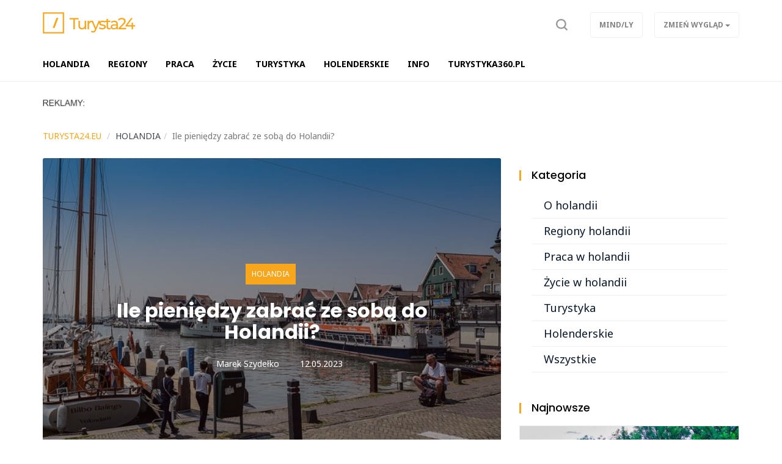

--- FILE ---
content_type: text/html; charset=UTF-8
request_url: https://turysta24.eu/holandia,ac463/ile-pieniedzy-zabrac-ze-soba-do-holandii,7889
body_size: 6307
content:
<!DOCTYPE html>

<html lang="pl">
<head>
	<title>Ile pieniędzy zabrać ze sobą do Holandii?</title>
		<meta name="description" content="Holandia (formalnie Niderlandy) pozostaje jednym z najchętniej wybieranych kierunków emigracji. Wielu Polaków wyjeżdża do tego nieodległego kraju w poszukiwaniu lepszego życia, przede wszystkim dobrze płatnej pracy. Jeśli też się do tego przymierzasz...">
		<meta charset="utf-8">
	<meta name="viewport" content="width=device-width, initial-scale=1">
		<meta property="og:image" content="https://turysta24.eu/files/gallery/1/11747-zdjecie-glowne-7889-ile-pieniedzy-zabrac-ze-soba-do-holandii-0.jpg?1683703646">
			<meta property="og:description" content="Holandia (formalnie Niderlandy) pozostaje jednym z najchętniej wybieranych kierunków emigracji. Wielu Polaków wyjeżdża do tego nieodległego kraju w poszukiwaniu lepszego życia, przede wszystkim dobrze płatnej pracy. Jeśli też się do tego przymierzasz...">
	<meta property="og:title" content="Ile pieniędzy zabrać ze sobą do Holandii?">
	<meta property="og:url" content="https://turysta24.eu/holandia,ac463/ile-pieniedzy-zabrac-ze-soba-do-holandii,7889">
		<meta property="og:type" content="article">
		<meta name="theme-color" content="#f8a61b">
	<link rel="manifest" href="/files/layout/portal/2/manifest-web.json">
		<link rel="canonical" href="https://turysta24.eu/holandia,ac463/ile-pieniedzy-zabrac-ze-soba-do-holandii,7889">
		<link rel="icon" type="image/png" href="/files/layout/portal/2/favicon.png">
	
	<noscript>
			<link rel="preload" as="style" onload="this.rel = 'stylesheet'" href="https://turysta24.eu/assets/css/../admin/vendor/bootstrap/css/bootstrap.min.css?1638796753" />

			<link rel="preload" as="style" onload="this.rel = 'stylesheet'" href="https://turysta24.eu/assets/css/portal/2/style.css?1698054144" />

			<link rel="preload" as="style" onload="this.rel = 'stylesheet'" href="https://turysta24.eu/assets/css/../admin/fonts/font-awesome/css/font-awesome.min.css?1638796788" />

	</noscript>
	
		

	
	
	<script async src="https://pagead2.googlesyndication.com/pagead/js/adsbygoogle.js?client=ca-pub-3736998935965459"
     crossorigin="anonymous"></script>
	
</head>
<body class="podstrona style_cat_463 lite" id="body">

	<div id="fb-root"></div>



	<header class="container-fluid head" style="">
		
		<div class="row">
			<nav class="menu navbar navbar-fixed-top">
	<div class="container-fluid master-top">
		<div class="row">
			<div class="container">
				<div class="navbar-header el_w">
			      	<div class="navbar-brand">
			      		<a class="brand " href="https://turysta24.eu"><img alt="turysta24.eu" class="img-responsive" title="turysta24.eu" src="https://turysta24.eu/assets/img/../../files/layout/portal/2/logo.png?1638796913" /></a>
			      					      						      					      		<div class="clearfix"></div>
			      	</div>
			      	
					
			        
			        <div class="el_w s" style="display: none" data-display="none" id="szukaj-top">
			        	<div class="close hidden-xs">X</div>
						<div class="container">
							<div class="search-tab">
								<form action="https://turysta24.eu/wyszukaj" accept-charset="utf-8" method="post">
									<div class="row">
										<div class="col-xs-9 col-lg-10" style="padding-right: 0;">
											<input type="search" id="form_search_str_1" placeholder="Napisz czego szukasz..." name="search_str" value="" />
										</div>
										<div class="col-xs-3 col-lg-2" style="padding-left: 0; height: 49px;">
											<button type="submit" name="search"></button>
										</div>
										<div class="clearfix"></div>
									</div>
								</form>
							</div>
						</div>
						<div class="clearfix"></div>
					</div>
			        

				    <div class="pull-right el_w lnk">
				    	
						<a class="sr" data-toggle="dropdown" href="#"><span class="text"><img src="https://turysta24.eu/assets/img/layout/ico-search.svg?1638796854" alt="" /></span></a>
				        
				    	<div class="dropdown pull-right">
						  <button class="btn btn-default dropdown-toggle" type="button" data-toggle="dropdown" aria-haspopup="true" aria-expanded="true" data-target=".zw">
						    <span class="hidden-xs">Zmień wygląd</span>
						    <span class="visible-xs">ZW</span>
						    <span class="caret"></span>
						  </button>
						  <ul class="dropdown-menu">
						    <li><a href="/index/view/0">Podstawowy</a></li>
						    <li><a href="/index/view/1">Lekki</a></li>
						  </ul>
						</div>
				    	<a class="btn hidden-xs" target="_blank" href="https://mindly.pl/">Mind/ly</a>
				    				    </div>
				    <button type="button" class="navbar-toggle" data-toggle="collapse" data-target=".navbar-collapse">
				      <span class="sr-only">Toggle navigation</span>
				      <span class="icon-bar"></span>
				      <span class="icon-bar"></span>
				      <span class="icon-bar"></span>
				    </button>
				    			    </div>
			</div>
		</div>
	</div>
	<div class="container-fluid master-menu">
		<div class="row">
			<div class="container">
				<div class="mmenu">
					<div class="signet hidden">
						<a href="https://turysta24.eu/"><img alt="turysta24.eu" class="img-responsive" title="turysta24.eu" src="https://turysta24.eu/assets/img/../../files/layout/portal/2/signet.png?1638796913" /></a>
					</div>
			        <div class="navbar-collapse collapse">
						<ul class="nav navbar-nav" id="menu" itemscope itemtype="http://schema.org/SiteNavigationElement">
							

																												
														<li  class="">
								<a class="dropdown-toggle drtoggle master m1 " itemprop="url" href="https://turysta24.eu/holandia,ac463?tag=O%20Holandii"><span class="text" itemprop="name">Holandia</span> <span class="divider hidden-xs">|</span></a>
								

															<meta itemprop="position" content="1" />
							</li>


							
																												
														<li  class="">
								<a class="dropdown-toggle drtoggle master m2 " itemprop="url" href="https://turysta24.eu/holandia,ac463?tag=Regiony%20Holandii"><span class="text" itemprop="name">Regiony</span> <span class="divider hidden-xs">|</span></a>
								

															<meta itemprop="position" content="2" />
							</li>


							
																												
														<li  class="">
								<a class="dropdown-toggle drtoggle master m3 " itemprop="url" href="https://turysta24.eu/holandia,ac463?tag=Praca%20w%20Holandii"><span class="text" itemprop="name">Praca</span> <span class="divider hidden-xs">|</span></a>
								

															<meta itemprop="position" content="3" />
							</li>


							
																												
														<li  class="">
								<a class="dropdown-toggle drtoggle master m4 " itemprop="url" href="https://turysta24.eu/holandia,ac463?tag=%C5%BBycie%20w%20Holandii"><span class="text" itemprop="name">Życie</span> <span class="divider hidden-xs">|</span></a>
								

															<meta itemprop="position" content="4" />
							</li>


							
																												
														<li  class="">
								<a class="dropdown-toggle drtoggle master m5 " itemprop="url" href="https://turysta24.eu/holandia,ac463?tag=Turystyka"><span class="text" itemprop="name">Turystyka</span> <span class="divider hidden-xs">|</span></a>
								

															<meta itemprop="position" content="5" />
							</li>


							
																												
														<li  class="">
								<a class="dropdown-toggle drtoggle master m6 " itemprop="url" href="https://turysta24.eu/holandia,ac463?tag=Holenderskie"><span class="text" itemprop="name">Holenderskie</span> <span class="divider hidden-xs">|</span></a>
								

															<meta itemprop="position" content="6" />
							</li>


							
																												
														<li  class="">
								<a class="dropdown-toggle drtoggle master m7 " itemprop="url" href="https://turysta24.eu/info,ac468"><span class="text" itemprop="name">Info</span> <span class="divider hidden-xs">|</span></a>
								

															<meta itemprop="position" content="7" />
							</li>


							
																												
														<li  class="">
								<a class="dropdown-toggle drtoggle master m8 " itemprop="url" href="https://turystyka360.pl/"><span class="text" itemprop="name">Turystyka360.pl</span> <span class="divider hidden-xs">|</span></a>
								

															<meta itemprop="position" content="8" />
							</li>


							
																									
																				
																				
																				
																				
																				
																				
																				
																				
							<li class="hidden"><a href="https://turysta24.eu/account"><span class="text">Konto użytkownika</span></a></li>
							
							
						</ul>
					</div>
					
			        <div class="clearfix"></div>
			        					

					<div class="clearfix"></div>
				</div>

				<div class="clearfix"></div>
			</div>
		</div>
	</div>
</nav>
<div class="clearfix"></div>
<script>
	var menu_type = 0;


</script>
					</div>
				<div class="row">
			<div class="container top">	
				
	            <div class="clearfix"></div>
				<div class="ban  row ban-69" data-id="13">
					<div class="col-xs-12">
		            	<div style="" class="item">
		            		<p><img alt="" src="https://mindly.pl/45.png" style="width: 70px; height: 11px;" /></p>
		            	</div>
		            </div>
		            <div class="clearfix"></div>
		        </div>
		        <div class="clearfix"></div>
				
			</div>
			
			

		</div>
			
			</header>
	<div class="container ">
		
		
	</div>
	<div class="container-fluid content">
		<div class="row">
		<div class="container articles">
	<div class="row article-view">
		
		<div class="col-xs-12 col-md-11">
			<div class="row">
				
		<ol class="breadcrumb" itemscope itemtype="http://schema.org/BreadcrumbList">
			<li itemprop="itemListElement" itemscope itemtype="http://schema.org/ListItem" class="home-bread"><a itemprop="item" title="turysta24.eu" href="https://turysta24.eu/"><span itemprop="name">turysta24.eu</span></a>
				<meta itemprop="position" content="1" />
			</li>
				<li itemprop="itemListElement" itemscope itemtype="http://schema.org/ListItem"><a itemprop="item" title="Holandia" href="https://turysta24.eu/holandia,ac463"><span itemprop="name">Holandia</span></a>
					<meta itemprop="position" content="2" />
				</li><li itemprop="itemListElement" itemscope itemtype="http://schema.org/ListItem" class="active" title="Ile pieniędzy zabrać ze sobą do Holandii?"><span itemprop="name">Ile pieniędzy zabrać ze sobą do Holandii?</span>
						<meta itemprop="position" content="3" />
					</li></ol>
			</div>
			
		</div>
		
		
		
		<div class="col-xs-12 col-md-8 col-lg-8 left">
			<div class="row">
				<div class="col-xs-12 top">
				
					<div class="photo lazy" 
						style="background-image: url(https://turysta24.eu/files/gallery/1/11747-zdjecie-glowne-7889-ile-pieniedzy-zabrac-ze-soba-do-holandii-1.jpg?1683703646)"
						data-src="https://turysta24.eu/files/gallery/1/11747-zdjecie-glowne-7889-ile-pieniedzy-zabrac-ze-soba-do-holandii-5.jpg?1683703646">

												<div class="info">
							<div class="col-xs-12 col-sm-10 col-sm-push-1">
								<div class="category"><a href="https://turysta24.eu/holandia,ac463">Holandia</a></div>
								<h1 class="header">
									Ile pieniędzy zabrać ze sobą do Holandii?
																	</h1>
								<div class="data">
									
									<a class="author" title="Zobacz artykuły użytkownika" rel="index, follow" href="https://turysta24.eu/article?author=33"><i class="fa fa-user"></i>Marek Szydełko</a>
												            			<div class="dat"><i class="fa fa-calendar"></i>12.05.2023</div>

			            			<div class="clearfix"></div>
			            		</div>
			            	</div>
						</div>


					</div>
				</div>
			</div>
			
				<div class="row">	
					<div class="col-xs-12 col-md-12 content">
						<div data-loader="ajax" 
				data-src="/ajax/media/ban_show/27/1/1" 
				data-method="post" 
				class="lazy-ajax-d"></div>
						
						
						
												
						<script>
							window.addEventListener('load', function () {
								var string = $('.article-view .left .content .desc').html(),
							    length = string.length,
							    step = length/2,
							    i = 0,
							    j;

							    if($('.article-view .left .content .desc').find("p").length > 2)
							    	var search = '</p>';
							    else
							    	var search = '<br>';

							while (i < length) {
							    j = string.indexOf(search, i + step);

							    //console.log(i, j, length);

							    if (j === -1) {
							        j = length;
							    }
							    else
							    {
							    	string = string.substring(0, j) + '<div class="" id="baner-tresc"><div data-loader="ajax" data-src="/ajax/media/ban_show/29/1/1" data-method="post" class="lazy-ajax"></div></div>' + string.substring(j);
							    	$('.article-view .left .content .desc').html(string);
							    	lazy_ajax();
							    	break;
							    }
							    i = j;
							    
							}

							
								window.setTimeout(function () {
									//$('.article-view .left .content .ban-72').appendTo($('.article-view #baner-tresc'));
								}, 5000);
								
							}, false);
						</script>
												<div class="desc"><p>Holandia (formalnie Niderlandy) pozostaje jednym z najchętniej wybieranych kierunków emigracji. Wielu Polaków wyjeżdża do tego nieodległego kraju w poszukiwaniu lepszego życia, przede wszystkim dobrze płatnej pracy. Jeśli też się do tego przymierzasz i planujesz poszukać zatrudnienia dopiero na miejscu, to słusznie zastanawiasz się, ile pieniędzy zabrać ze sobą do Holandii. Podpowiedź znajdziesz w naszym poradniku.</p>

<h2><strong>Minimum na kilka dni</strong></h2>

<p>Przede wszystkim warto podkreślić, że szukanie pracy dopiero na miejscu może być dość ryzykowne. Holandia przestała być krajem mlekiem i miodem płynącym, ma swoje problemy i nie jest już tak, że praca leży dosłownie na ulicy. Stąd radzimy, aby za zatrudnieniem rozejrzeć się jeszcze będąc w Polsce.</p>

<p>Jeśli jednak wolisz pojechać do Holandii w ciemno, to zabierz ze sobą tyle pieniędzy, ile wystarczy Ci na kilka dni przeżycia &ndash; wynajęcia łóżka w hostelu i zaspokojenia podstawowych potrzeb. Mówimy tutaj o kwocie rzędu minimum 50 euro dziennie.</p>

<p>Pamiętaj również, że Holandia jest względnie drogim krajem, szczególnie w porównaniu z Polską, dlatego każdy dzień bez pracy, z przejadaniem oszczędności, będzie rodzić postępującą frustrację. W ostateczności zgłoś się do miejscowej agencji pracy, która zaproponuje Ci zatrudnienie za minimalną stawkę &ndash; wówczas, mając już pensję, możesz ze spokojem rozglądać się za czymś lepszym.</p>
</div>
						
												<div class="tags">
													<a href="https://turysta24.eu/holandia,ac463?tag=%C5%BBycie%20w%20Holandii">Życie w Holandii</a>
												</div>
												<div class="clearfix"></div>
						<a href="https://mindly.pl/zglos-swoj-pomysl-na-artykul,p,38" class="btn view-comments" target="_blank">Zgłoś swój pomysł na artykuł</a>
						<div class="clearfix"></div>
						<div data-loader="ajax" 
				data-src="/ajax/media/ban_show/28/1/1" 
				data-method="post" 
				class="lazy-ajax-d"></div>
						<div class="socials">
							<div class="fb-like" data-href="https://turysta24.eu/holandia,ac463/ile-pieniedzy-zabrac-ze-soba-do-holandii,7889" data-layout="standard" data-action="like" data-show-faces="false" data-share="true"></div>
						</div>
						
						
						
						<div class="clearfix"></div>
					</div>
															

					<div class="col-xs-12">
						
					</div>

					
					<div class="col-xs-12">
						<div class="row module">
							<div class="col-xs-12  footer-news article_related">
								<h2 class="header"><span>Więcej w tym dziale</span> <a href="https://turysta24.eu/holandia,ac463">Zobacz wszystkie</a></h2>
								<div class="row" id="more-articles" data-id="7889" data-offset="0">
												            	</div>
				            	
								
							</div>
							<div class="col-xs-12">
								<a class="btn more-articles">Więcej artykułów</a>
							</div>
						</div>
					</div>

										
											<div class="clearfix"></div>
				</div>
				<div class="clearfix"></div>
			
			<div class="clearfix"></div>
		</div>
		<div class="col-xs-12 col-md-4 col-lg-4 right-side">
			<div class="row">
					<div class="col-xs-12 col-sm-6 col-md-12 module-blok">
	<div class="module type-tag type-import row">
		<div class="col-xs-12">
			<div class="head-box">
				<div class="">
					<div class="group">
						<h2 class="">Kategoria</h2>
						<div class="clearfix"></div>
					</div>
				</div>
			</div>
			<div class="bg">
				<div class="description">
					
																							
													<a class=" " href="https://turysta24.eu/holandia,ac463?tag=O%20Holandii">O holandii</a>
													
																							
													<a class=" " href="https://turysta24.eu/holandia,ac463?tag=Regiony%20Holandii">Regiony holandii</a>
													
																							
													<a class=" " href="https://turysta24.eu/holandia,ac463?tag=Praca%20w%20Holandii">Praca w holandii</a>
													
																							
													<a class=" " href="https://turysta24.eu/holandia,ac463?tag=%C5%BBycie%20w%20Holandii">Życie w holandii</a>
													
																							
													<a class=" " href="https://turysta24.eu/holandia,ac463?tag=Turystyka">Turystyka</a>
													
																							
													<a class=" " href="https://turysta24.eu/holandia,ac463?tag=Holenderskie">Holenderskie</a>
													
															<a class="" href="https://turysta24.eu/holandia,ac463?tag=all">Wszystkie</a>
									</div>
			</div>
		</div>
	</div>
</div>

					<div class="col-xs-12 col-md-12 module type-blok">
	<div class="module type-latest row">
		<div class="col-xs-12">
			<div class="head-box">
				<div class="">
					<div class="group">
						<h2 class="">Najnowsze</h2>
						<div class="clearfix"></div>
					</div>
				</div>
			</div>
			<div class="bg">
				

				<div class="description ">
														<div class="medium-item col-xs-12 item tall">
				    	<div class="group">
				    		<a class="row" title="Jak odciążyć przód przyczepy kempingowej? Praktyczne wskazówki" href="https://turysta24.eu/turystyka,ac432/jak-odciazyc-przod-przyczepy-kempingowej-praktyczne-wskazowki,8271">
				    			
			            		<div class="photo-box" style="background-image: url(https://turystyka360.pl/files/gallery/1/12136-zdjecie-glowne-8271-jak-odciazyc-przod-przyczepy-kempingowej-praktyczne-wskazowki-3.jpg?1768836412)"></div>
			            		
			            		<div class="col-xs-12">
				            		<h2 class="title">Jak odciążyć przód przyczepy kempingowej? Praktyczne wskazów...</h2>
				            	</div>
			            		<div class="clearfix"></div></a>
					    	<div class="category"><a style="color:inherit" href="https://turystyka360.pl/turystyka,ac432">TURYSTYKA</a></div>
					    </div>
				    </div>
	                					
					
										                <div class="small-item col-xs-12 col-sm-6 col-md-12 item tall">
				    	<div class="group">
				    		<a class="row" title="Chcesz zwiedzić Francję samochodem? Omijaj autostrady!" href="https://turysta24.eu/europa,ac421/chcesz-zwiedzic-francje-samochodem-omijaj-autostrady,8270">
				    			<div class="col-xs-5">
			            			<div class="photo-box" style="background-image: url(https://turystyka360.pl/files/gallery/1/12135-zdjecie-glowne-8270-chcesz-zwiedzic-francje-samochodem-omijaj-autostrady-3.jpg?1768315579)"></div>
			            		</div>
			            		<div class="col-xs-7">
				            		<h2 class="title">Chcesz zwiedzić Francję samochodem? Omijaj autostrady!</h2>
				            	</div>
			            		<div class="clearfix"></div></a>
					    	<div class="category"><a style="color:inherit" href="https://turystyka360.pl/europa,ac421">Europa</a></div>
					    </div>
				    </div>
				    
				    
	                					
					
										                <div class="small-item col-xs-12 col-sm-6 col-md-12 item tall">
				    	<div class="group">
				    		<a class="row" title="Co zrobić, gdy Twój bagaż zaginie?" href="https://turysta24.eu/turystyka,ac432/co-zrobic-gdy-twoj-bagaz-zaginie,8269">
				    			<div class="col-xs-5">
			            			<div class="photo-box" style="background-image: url(https://turystyka360.pl/files/gallery/1/12134-zdjecie-glowne-8269-co-zrobic-gdy-twoj-bagaz-zaginie-3.jpg?1767863935)"></div>
			            		</div>
			            		<div class="col-xs-7">
				            		<h2 class="title">Co zrobić, gdy Twój bagaż zaginie?</h2>
				            	</div>
			            		<div class="clearfix"></div></a>
					    	<div class="category"><a style="color:inherit" href="https://turystyka360.pl/turystyka,ac432">TURYSTYKA</a></div>
					    </div>
				    </div>
				    
				    
	                					
					
										                <div class="small-item col-xs-12 col-sm-6 col-md-12 item tall">
				    	<div class="group">
				    		<a class="row" title="Sylwester w hotelu pod Tatrami? Tylko dla zamożnych!" href="https://turysta24.eu/polska,ac420/sylwester-w-hotelu-pod-tatrami-tylko-dla-zamoznych,8268">
				    			<div class="col-xs-5">
			            			<div class="photo-box" style="background-image: url(https://turystyka360.pl/files/gallery/1/12133-zdjecie-glowne-8268-sylwester-w-hotelu-pod-tatrami-tylko-dla-zamoznych-3.jpg?1767603592)"></div>
			            		</div>
			            		<div class="col-xs-7">
				            		<h2 class="title">Sylwester w hotelu pod Tatrami? Tylko dla zamożnych!</h2>
				            	</div>
			            		<div class="clearfix"></div></a>
					    	<div class="category"><a style="color:inherit" href="https://turystyka360.pl/polska,ac420">Polska</a></div>
					    </div>
				    </div>
				    
				    
	                					
					
										                <div class="small-item col-xs-12 col-sm-6 col-md-12 item tall">
				    	<div class="group">
				    		<a class="row" title="Kiedy Holandia przyjęła euro i czym płacono tam wcześniej?" href="https://turysta24.eu/holandia,ac463/kiedy-holandia-przyjela-euro-i-czym-placono-tam-wczesniej,8266">
				    			<div class="col-xs-5">
			            			<div class="photo-box" style="background-image: url(https://turysta24.eu/files/gallery/1/12131-zdjecie-glowne-8266-kiedy-holandia-przyjela-euro-i-czym-placono-tam-wczesniej-3.jpg?1767003956)"></div>
			            		</div>
			            		<div class="col-xs-7">
				            		<h2 class="title">Kiedy Holandia przyjęła euro i czym płacono tam wcześniej?</h2>
				            	</div>
			            		<div class="clearfix"></div></a>
					    	<div class="category"><a style="color:inherit" href="https://turysta24.eu/holandia,ac463">Holandia</a></div>
					    </div>
				    </div>
				    
				    
	                					
					
									<div class="clearfix"></div>
				</div>
			</div>
		</div>
	</div>
</div>

					
							<div class="clearfix"></div>
							<div class="module type-blok type-baner col-xs-12"><div class="bg"><div data-loader="ajax" 
				data-src="/ajax/media/ban_show/30/1/1" 
				data-method="post" 
				class="lazy-ajax-d"></div></div></div>
							<div class="clearfix"></div>
					</div>
		</div>
		<div class="clearfix"></div>

		
	</div>
</div>

<script>
(function()
{
	more_articles();
});					

</script>
	

		</div>
	</div>
		<div class="container-fluid footer">
		<div class="row">
			<div class="container">
				<div class="row">
					<div class="hidden-xs col-sm-3"><img alt="turysta24.eu" class="img-responsive" title="turysta24.eu" src="https://turysta24.eu/assets/img/../../files/layout/portal/2/logo.png?1638796913" /></div>
					<div class="col-xs-9 col-sm-8">
						<p><a href="https://mindly.pl/redakcja,p,35">Redakcja</a> &nbsp; &nbsp; &nbsp; <a href="https://soluma.pl/cenniki/cennik-reklamy-na-portalach" rel="nofollow">Reklama</a> &nbsp; &nbsp; &nbsp; <a href="https://soluma.pl/kontakt-z-ar-soluma" rel="nofollow">Kontakt</a> &nbsp; &nbsp; &nbsp; <strong><a href="https://soluma.pl/oferta/reklama-na-portalach/lista-portali-soluma" rel="nofollow">Nasze portale i blogi</a></strong></p>

<p><br />
<small>Wszelkie prawa zastrzeżone&nbsp; |&nbsp;&nbsp;&nbsp;Dział&nbsp;tematyczny&nbsp;Mindly.pl&nbsp; &nbsp;|&nbsp; &nbsp;<a href="https://mindly.pl/materialy-w-publikacjach,p,170" rel="nofollow">Materiały w publikacjach</a>&nbsp; &nbsp;|&nbsp; &nbsp;<a href="https://mindly.pl/regulaminy,ac213/zasady-uzytkowania-naszych-witryn,628" rel="nofollow">Zasady korzystania &amp; Polityka prywatności</a>&nbsp;</small></p>

<p>&nbsp;</p>

					</div>
					<div class="col-xs-3 col-sm-1">
						<a title="Przewiń stronę do góry" class="to-top scroll" href="#body"><img src="https://turysta24.eu/assets/img/layout/go-to-top.png?1638796854" alt="" /></a>
						
	        		</div>
				</div>
			</div>
		</div>
	</div>
	<script>
		function gifttospeed(href)
		{
			var giftofspeed = document.createElement('link');
			giftofspeed.rel = 'stylesheet';
			giftofspeed.href = href;
			giftofspeed.type = 'text/css';
			var godefer = document.getElementsByTagName('link')[0];
			godefer.parentNode.insertBefore(giftofspeed, godefer);
		}
		
		gifttospeed('/assets/css/portal/2/style.css');
		gifttospeed('/assets/admin/vendor/bootstrap/css/bootstrap.min.css');
		
		
		gifttospeed('https://fonts.googleapis.com/css?family=Noto+Serif:400,700');
		gifttospeed('https://fonts.googleapis.com/css?family=Noto+Sans:400,400i,700');

		
	</script>

	
	<script src="//turysta24.eu/assets/cache/7ff823bdaf06cb652b7be90853c63c03.js"></script>

	
				
	<!-- blueimp Gallery script -->
		<script async="async" src="//blueimp.github.io/Gallery/js/jquery.blueimp-gallery.min.js"></script>

	<script>
		var lnk = document.getElementById('links');
		if(lnk)
		{
			lnk.onclick = function (event) {
			    event = event || window.event;
			    var target = event.target || event.srcElement,
			        link = target.src ? target.parentNode : target,
			        options = {index: link, event: event},
			        links = this.getElementsByTagName('a');
			    blueimp.Gallery(links, options);
			}
		}
	</script>

		<div id="blueimp-gallery" class="blueimp-gallery blueimp-gallery-controls">
	    <div class="slides"></div>
	    <h3 class="title">title</h3>
	    <a class="prev">‹</a>
	    <a class="next">›</a>
	    <a class="close">×</a>
	    <a class="play-pause"></a>
	    <ol class="indicator"></ol>
	</div>
	
			<div class="container alerts">
			<div class="row"></div>
		</div>
	
		<script src="//cdnjs.cloudflare.com/ajax/libs/jquery.lazy/1.7.9/jquery.lazy.min.js"></script>
    <script src="//cdnjs.cloudflare.com/ajax/libs/jquery.lazy/1.7.9/jquery.lazy.plugins.min.js"></script>
		
	
	
	
	
	<script src="//turysta24.eu/assets/cache/9c6849b596be9e5f2831bbb826153216.js"></script>

	

		<link rel="preload" as="style" onload="this.rel = 'stylesheet'" href="https://turysta24.eu/assets/css/../admin/vendor/plugins/jqueryupload/plugins/blueimp/css/blueimp-gallery.min.css?1638395774" />

	
			
	
	
	
	<script>
more_articles();
</script>

	
		<link href="https://fonts.googleapis.com/css?family=Poppins:300,400,500,700&display=swap" rel="stylesheet">
		<script>
		window.setTimeout(function () {
			(function(d, s, id) {
			  var js, fjs = d.getElementsByTagName(s)[0];
			  if (d.getElementById(id)) return;
			  js = d.createElement(s); js.id = id;
			  js.src = "//connect.facebook.net/pl_PL/sdk.js#xfbml=1&version=v2.0";
			  fjs.parentNode.insertBefore(js, fjs);
			}(document, 'script', 'facebook-jssdk'));
		}, 5000);
	</script>
</body>
</html>

--- FILE ---
content_type: text/html; charset=UTF-8
request_url: https://turysta24.eu/ajax/articles/more_articles
body_size: 1521
content:
{"offset":6,"content":"\n\t    \t\t\t<div class=\"medium-item col-xs-12 col-sm-4 item\">\n\t\t\t\t    \t<div class=\"group\"><a class=\"row\" title=\" Jaki nocleg mo\u017cemy wybra\u0107 nad morzem?\" href=\"https:\/\/turysta24.eu\/holandia,ac463\/jaki-nocleg-mozemy-wybrac-nad-morzem,7766\">\n\t\t\t\t    \t\t\t<div class=\"col-xs-5 col-sm-12\">\n\t\t\t            \t\t\t<div class=\"photo-box lazy\" \n\t\t\t            \t\t\tstyle=\"background-image: url(https:\/\/turysta24.eu\/files\/gallery\/1\/11626-zdjecie-glowne-7766-jaki-nocleg-mozemy-wybrac-nad-morzem-1.jpg?1660045221)\"\n\t\t\t            \t\t\tdata-src=\"https:\/\/turysta24.eu\/files\/gallery\/1\/11626-zdjecie-glowne-7766-jaki-nocleg-mozemy-wybrac-nad-morzem-3.jpg?1660045221\"><\/div>\n\t\t\t            \t\t<\/div>\n\t\t\t            \t\t<div class=\"col-xs-7 col-sm-12\">\n\t\t\t\t            \t\t<h2 class=\"title\"> Jaki nocleg mo\u017cemy wybra\u0107 nad morzem?<\/h2>\n\t\t\t\t            \t<\/div>\n\t\t\t            \t\t<div class=\"clearfix\"><\/div><\/a>\n\t\t\t\t\t    \t<div class=\"category\"><a style=\"color:inherit\" href=\"https:\/\/turysta24.eu\/holandia,ac463\">Holandia<\/a><\/div>\n\t\t\t\t\t    <\/div>\n\t\t\t\t    <\/div>\n\n\t\t\t\t   \n\t    \t\t\t\n\t    \t\t\t<div class=\"medium-item col-xs-12 col-sm-4 item\">\n\t\t\t\t    \t<div class=\"group\"><a class=\"row\" title=\"Jak wybra\u0107 restauracj\u0119 na urlopie?\" href=\"https:\/\/turysta24.eu\/holandia,ac463\/jak-wybrac-restauracje-na-urlopie,7755\">\n\t\t\t\t    \t\t\t<div class=\"col-xs-5 col-sm-12\">\n\t\t\t            \t\t\t<div class=\"photo-box lazy\" \n\t\t\t            \t\t\tstyle=\"background-image: url(https:\/\/turysta24.eu\/files\/gallery\/1\/11615-zdjecie-glowne-7755-jak-wybrac-restauracje-na-urlopie-1.jpg?1658312796)\"\n\t\t\t            \t\t\tdata-src=\"https:\/\/turysta24.eu\/files\/gallery\/1\/11615-zdjecie-glowne-7755-jak-wybrac-restauracje-na-urlopie-3.jpg?1658312796\"><\/div>\n\t\t\t            \t\t<\/div>\n\t\t\t            \t\t<div class=\"col-xs-7 col-sm-12\">\n\t\t\t\t            \t\t<h2 class=\"title\">Jak wybra\u0107 restauracj\u0119 na urlopie?<\/h2>\n\t\t\t\t            \t<\/div>\n\t\t\t            \t\t<div class=\"clearfix\"><\/div><\/a>\n\t\t\t\t\t    \t<div class=\"category\"><a style=\"color:inherit\" href=\"https:\/\/turysta24.eu\/holandia,ac463\">Holandia<\/a><\/div>\n\t\t\t\t\t    <\/div>\n\t\t\t\t    <\/div>\n\n\t\t\t\t   \n\t    \t\t\t\n\t    \t\t\t<div class=\"medium-item col-xs-12 col-sm-4 item\">\n\t\t\t\t    \t<div class=\"group\"><a class=\"row\" title=\"Co wyr\u00f3\u017cnia apartamenty w Zakopanem na tle bazy noclegowej w Polsce?\" href=\"https:\/\/turysta24.eu\/holandia,ac463\/co-wyroznia-apartamenty-w-zakopanem-na-tle-bazy-noclegowej-w-polsce,7717\">\n\t\t\t\t    \t\t\t<div class=\"col-xs-5 col-sm-12\">\n\t\t\t            \t\t\t<div class=\"photo-box lazy\" \n\t\t\t            \t\t\tstyle=\"background-image: url(https:\/\/turysta24.eu\/files\/gallery\/1\/11574-zdjecie-glowne-7717-co-wyroznia-apartamenty-w-zakopanem-na-tle-bazy-noclegowej-w-polsce-1.jpg?1645782394)\"\n\t\t\t            \t\t\tdata-src=\"https:\/\/turysta24.eu\/files\/gallery\/1\/11574-zdjecie-glowne-7717-co-wyroznia-apartamenty-w-zakopanem-na-tle-bazy-noclegowej-w-polsce-3.jpg?1645782394\"><\/div>\n\t\t\t            \t\t<\/div>\n\t\t\t            \t\t<div class=\"col-xs-7 col-sm-12\">\n\t\t\t\t            \t\t<h2 class=\"title\">Co wyr\u00f3\u017cnia apartamenty w Zakopanem na tle bazy noclegowej w...<\/h2>\n\t\t\t\t            \t<\/div>\n\t\t\t            \t\t<div class=\"clearfix\"><\/div><\/a>\n\t\t\t\t\t    \t<div class=\"category\"><a style=\"color:inherit\" href=\"https:\/\/turysta24.eu\/holandia,ac463\">Holandia<\/a><\/div>\n\t\t\t\t\t    <\/div>\n\t\t\t\t    <\/div>\n\n\t\t\t\t   \n\t    \t\t\t\n\t    \t\t\t<div class=\"medium-item col-xs-12 col-sm-4 item\">\n\t\t\t\t    \t<div class=\"group\"><a class=\"row\" title=\"Zatrzymanie obywatela RP w Holandii. Jak mo\u017ce pom\u00f3c konsul?\" href=\"https:\/\/turysta24.eu\/holandia,ac463\/zatrzymanie-obywatela-rp-w-holandii-jak-moze-pomoc-konsul,7812\">\n\t\t\t\t    \t\t\t<div class=\"col-xs-5 col-sm-12\">\n\t\t\t            \t\t\t<div class=\"photo-box lazy\" \n\t\t\t            \t\t\tstyle=\"background-image: url(https:\/\/turysta24.eu\/files\/gallery\/1\/11672-zdjecie-glowne-7812-zatrzymanie-obywatela-rp-w-holandii-jak-moze-pomoc-konsul-1.jpg?1669630949)\"\n\t\t\t            \t\t\tdata-src=\"https:\/\/turysta24.eu\/files\/gallery\/1\/11672-zdjecie-glowne-7812-zatrzymanie-obywatela-rp-w-holandii-jak-moze-pomoc-konsul-3.jpg?1669630949\"><\/div>\n\t\t\t            \t\t<\/div>\n\t\t\t            \t\t<div class=\"col-xs-7 col-sm-12\">\n\t\t\t\t            \t\t<h2 class=\"title\">Zatrzymanie obywatela RP w Holandii. Jak mo\u017ce pom\u00f3c konsul?<\/h2>\n\t\t\t\t            \t<\/div>\n\t\t\t            \t\t<div class=\"clearfix\"><\/div><\/a>\n\t\t\t\t\t    \t<div class=\"category\"><a style=\"color:inherit\" href=\"https:\/\/turysta24.eu\/holandia,ac463\">Holandia<\/a><\/div>\n\t\t\t\t\t    <\/div>\n\t\t\t\t    <\/div>\n\n\t\t\t\t   \n\t    \t\t\t\n\t    \t\t\t<div class=\"medium-item col-xs-12 col-sm-4 item\">\n\t\t\t\t    \t<div class=\"group\"><a class=\"row\" title=\"Wa\u017cne dane teleadresowe dla Polak\u00f3w przebywaj\u0105cych w Holandii\" href=\"https:\/\/turysta24.eu\/holandia,ac463\/wazne-dane-teleadresowe-dla-polakow-przebywajacych-w-holandii,7877\">\n\t\t\t\t    \t\t\t<div class=\"col-xs-5 col-sm-12\">\n\t\t\t            \t\t\t<div class=\"photo-box lazy\" \n\t\t\t            \t\t\tstyle=\"background-image: url(https:\/\/turysta24.eu\/files\/gallery\/1\/11735-zdjecie-glowne-7877-wazne-dane-teleadresowe-dla-polakow-przebywajacych-w-holandii-1.jpg?1681716120)\"\n\t\t\t            \t\t\tdata-src=\"https:\/\/turysta24.eu\/files\/gallery\/1\/11735-zdjecie-glowne-7877-wazne-dane-teleadresowe-dla-polakow-przebywajacych-w-holandii-3.jpg?1681716120\"><\/div>\n\t\t\t            \t\t<\/div>\n\t\t\t            \t\t<div class=\"col-xs-7 col-sm-12\">\n\t\t\t\t            \t\t<h2 class=\"title\">Wa\u017cne dane teleadresowe dla Polak\u00f3w przebywaj\u0105cych w Holandi...<\/h2>\n\t\t\t\t            \t<\/div>\n\t\t\t            \t\t<div class=\"clearfix\"><\/div><\/a>\n\t\t\t\t\t    \t<div class=\"category\"><a style=\"color:inherit\" href=\"https:\/\/turysta24.eu\/holandia,ac463\">Holandia<\/a><\/div>\n\t\t\t\t\t    <\/div>\n\t\t\t\t    <\/div>\n\n\t\t\t\t   \n\t    \t\t\t\n\t    \t\t\t<div class=\"medium-item col-xs-12 col-sm-4 item\">\n\t\t\t\t    \t<div class=\"group\"><a class=\"row\" title=\"Mieszkasz z dzie\u0107mi w Holandii? Uwa\u017caj na restrykcyjne przepisy i zwyczaje!\" href=\"https:\/\/turysta24.eu\/holandia,ac463\/mieszkasz-z-dziecmi-w-holandii-uwazaj-na-restrykcyjne-przepisy-i-zwyczaje,7823\">\n\t\t\t\t    \t\t\t<div class=\"col-xs-5 col-sm-12\">\n\t\t\t            \t\t\t<div class=\"photo-box lazy\" \n\t\t\t            \t\t\tstyle=\"background-image: url(https:\/\/turysta24.eu\/files\/gallery\/1\/11684-zdjecie-glowne-7823-mieszkasz-z-dziecmi-w-holandii-uwazaj-na-restrykcyjne-przepisy-i-zwyczaje-1.jpg?1671423820)\"\n\t\t\t            \t\t\tdata-src=\"https:\/\/turysta24.eu\/files\/gallery\/1\/11684-zdjecie-glowne-7823-mieszkasz-z-dziecmi-w-holandii-uwazaj-na-restrykcyjne-przepisy-i-zwyczaje-3.jpg?1671423820\"><\/div>\n\t\t\t            \t\t<\/div>\n\t\t\t            \t\t<div class=\"col-xs-7 col-sm-12\">\n\t\t\t\t            \t\t<h2 class=\"title\">Mieszkasz z dzie\u0107mi w Holandii? Uwa\u017caj na restrykcyjne przep...<\/h2>\n\t\t\t\t            \t<\/div>\n\t\t\t            \t\t<div class=\"clearfix\"><\/div><\/a>\n\t\t\t\t\t    \t<div class=\"category\"><a style=\"color:inherit\" href=\"https:\/\/turysta24.eu\/holandia,ac463\">Holandia<\/a><\/div>\n\t\t\t\t\t    <\/div>\n\t\t\t\t    <\/div>\n\n\t\t\t\t   \n\t    \t\t\t","article":{}}

--- FILE ---
content_type: text/html; charset=UTF-8
request_url: https://turysta24.eu/ajax/media/ban_show/28/1/1
body_size: 709
content:

	            <div class="clearfix"></div>
				<div class="ban  row ban-70 countBan " data-id="28" data-url="https://soluma.pl/">
					<div class="col-xs-12">
		            	<div style="" class="item">
		            		<p>
<center><img alt="dla firm" src="https://mindly.pl/3.png" /></center>
</p>
		            	</div>
		            </div>
		            <div class="clearfix"></div>
		        </div>
		        <div class="clearfix"></div>

--- FILE ---
content_type: text/html; charset=utf-8
request_url: https://www.google.com/recaptcha/api2/aframe
body_size: 268
content:
<!DOCTYPE HTML><html><head><meta http-equiv="content-type" content="text/html; charset=UTF-8"></head><body><script nonce="wo0_P6sYWALUQOIa49YXjg">/** Anti-fraud and anti-abuse applications only. See google.com/recaptcha */ try{var clients={'sodar':'https://pagead2.googlesyndication.com/pagead/sodar?'};window.addEventListener("message",function(a){try{if(a.source===window.parent){var b=JSON.parse(a.data);var c=clients[b['id']];if(c){var d=document.createElement('img');d.src=c+b['params']+'&rc='+(localStorage.getItem("rc::a")?sessionStorage.getItem("rc::b"):"");window.document.body.appendChild(d);sessionStorage.setItem("rc::e",parseInt(sessionStorage.getItem("rc::e")||0)+1);localStorage.setItem("rc::h",'1768898347761');}}}catch(b){}});window.parent.postMessage("_grecaptcha_ready", "*");}catch(b){}</script></body></html>

--- FILE ---
content_type: text/css
request_url: https://turysta24.eu/assets/css/portal/2/style.css
body_size: 12021
content:
@font-face {
  font-family: 'Noto Sans', sans-serif;
  src: local('Noto Sans'), url(https://fonts.gstatic.com/s/notosans/v7/o-0NIpQlx3QUlC5A4PNjXhFVZNyBx2pqPA.woff2) format('woff2');
  font-display: swap;
}
@font-face {
  font-family: 'Noto Sans', sans-serif;
  src: local('Noto Sans'), url(https://fonts.gstatic.com/s/notosans/v7/o-0IIpQlx3QUlC5A4PNr5TRASf6M7Q.woff2) format('woff2');
  font-display: swap;
}
@font-face {
  font-family: 'Noto Sans', sans-serif;
  src: local('Noto Sans'), url(https://fonts.gstatic.com/s/notosans/v7/o-0IIpQlx3QUlC5A4PNr6zRASf6M7VBj.woff2) format('woff2');
  font-display: swap;
}
@font-face {
  font-family: 'Noto Sans', sans-serif;
  src: local('Noto Sans'), url(https://fonts.gstatic.com/s/notosans/v7/o-0NIpQlx3QUlC5A4PNjXhFVatyBx2pqPIif.woff2) format('woff2');
  font-display: swap;
}
@font-face {
  font-family: 'FontAwesome';
  src: local('FontAwesome'), url('https://mindly.pl/assets/admin/fonts/font-awesome/fonts/fontawesome-webfont.woff2?v=4.3.0') format('woff2');
  font-weight: normal;
  font-style: normal;
  font-display: swap;
}
html,
body {
  font-family: 'Noto Sans', sans-serif;
  font-display: swap;
  color: #43474c;
}
h1 {
  margin-top: 0;
  padding: 0 0 5px 0;
  font-size: 40px;
  font-weight: bold;
  color: #f8a61b;
  text-transform: uppercase;
  line-height: 60px;
  margin: 0 0 20px 0;
  font-family: 'Poppins', serif;
  font-display: swap;
}
h3 {
  font-size: 20px;
  color: #43474c;
  font-family: 'Noto Sans', sans-serif;
  font-display: swap;
}
h2.blue span {
  font-size: 22px;
  font-weight: bold;
  color: #fff;
  background: #f8a61b;
  padding: 11px 23px;
  display: inline-block;
  line-height: 1em;
  margin: 0 0 10px 0;
}
h1.header {
  font-size: 32px;
  font-weight: 600;
  color: #000;
  padding: 6px 0px;
  display: inline-block;
  line-height: 1.1em;
  margin: 10px 0 15px 0;
  text-transform: none;
}
h2 {
  color: #000;
  font-family: 'Poppins', serif;
  font-display: swap;
  font-size: 22px;
  font-weight: 400;
  text-transform: none;
  line-height: 1em;
}
h2 a {
  color: #43474c;
}
h2 a {
  color: #f8a61b;
}
img {
  max-width: 100%;
}
body {
  background: #fff;
}
.lazy {
  filter: blur(8px);
  -webkit-filter: blur(8px);
}
.navbar-nav {
  margin: 0;
}
@media only screen and (min-width: 768px) {
  .navbar-nav {
    float: left;
  }
}
.photo-box img {
  width: 100%;
}
.navbar-nav > li > a:hover {
  color: #e7e7e7;
}
.navbar-nav > li > a {
  padding-bottom: 10px;
  padding-top: 10px;
  color: #fff;
}
@media only screen and (min-width: 768px) {
  .navbar-nav > li > a {
    display: inline-block;
  }
}
.navbar-nav > li > a :focus {
  color: #fff;
}
.dropdown-menu {
  border-radius: 0;
}
.btn-group {
  border-radius: 0;
}
.btn {
  border-radius: 0;
}
.btn-full {
  width: 100%;
}
.form-control {
  border-radius: 0;
}
.help-block {
  font-size: 0.9em;
  margin: 0;
}
.carousel-control {
  z-index: 1000;
}
.alerts {
  position: fixed;
  top: 60px;
  width: 100%;
  z-index: 10000;
}
.img-wrap {
  height: 0;
  padding-bottom: 100%;
  overflow: hidden;
}
.btn.btn-primary {
  background-color: #f8a61b;
  text-transform: uppercase;
}
a {
  color: #dc2c2c;
}
a:focus {
  outline: none;
}
a:hover {
  text-decoration: none;
  color: #f8a61b;
  transition: color .2s;
}
.btn {
  font-size: 12px;
  border-radius: 5px;
  border: solid 1px #fff;
  color: #fff;
  font-weight: 500;
  padding: 0 10px;
  line-height: 30px;
  height: auto;
  margin: 0 10px;
  text-align: center;
  min-width: 80px;
}
.btn .group {
  display: flex;
  align-items: center;
}
.btn .group span {
  margin-right: 10px;
}
.btn svg,
.btn img {
  display: block;
  margin-right: 10px;
  margin-left: 0;
}
.btn svg.nomarg,
.btn img.nomarg {
  margin-right: 0;
}
.btn svg.right,
img.right {
  margin-left: auto;
  margin-right: 0;
}
.btn-smaller {
  line-height: 20px;
  padding: 0 5px;
}
.btn.small {
  line-height: 25px;
}
.btn-bigger,
.form-control.bigger {
  box-shadow: 0 20px 20px 0 rgba(43,180,83,0.2);
  font-size: 14px;
  line-height: 45px;
  min-height: 45px;
  padding: 0 20px;
  min-width: 170px;
}
.btn-bigger .group span,
.form-control.bigger .group span {
  margin-right: 22px;
}
.btn-green,
.btn-grey {
  background: #f8a61b;
  color: #fff;
  border-color: #f8a61b;
}
.btn-green svg path,
.btn-grey svg path {
  fill: #fff;
}
.btn-grey {
  background: ;
  border-color: ;
  color: #f8a61b;
}
.btn-grey svg path {
  fill: #f8a61b;
}
.btn-green:hover,
.btn-green-oposite {
  background: #fff;
  color: #f8a61b;
  border-color: #f8a61b;
}
.btn-green:hover svg path,
.btn-green-oposite svg path {
  fill: #f8a61b;
}
.btn:hover {
  transition: background .2s;
}
.btn.short {
  min-width: auto;
}
form .btn,
.btn.nomarg {
  margin-left: 0;
}
.btn.noborder {
  border: none;
  padding-left: 0;
  padding-right: 0;
}
.form-control.bigger {
  font-size: 13px;
  box-shadow: 0 20px 20px 0 ;
  height: 47px;
  min-width: 20px;
}
.form-control.noshadow,
.btn {
  box-shadow: none;
}
a {
  color: #f8a61b;
}
a:focus {
  outline: none;
}
a:hover {
  text-decoration: none;
  color: #f8a61b;
  transition: color .2s;
}
.btn:hover {
  transition: background .2s;
}
hr {
  border-top-color: #f0f0f0;
  margin-top: 8px;
  margin-bottom: 8px;
}
.search .search-tab {
  margin: -5px 0 0 0;
  width: 100%;
}
.search form input {
  border: 1px solid #f5f7f7;
  margin: 0;
  padding: 3px 10px;
  line-height: 14px;
  width: 100%;
  height: 39px;
  border-right: none;
  background: #f5f7f7;
  font-size: 14px;
  color: #818385;
  border-radius: 4px 0 0 4px;
}
.search form button {
  background: #f5f7f7;
  border: 1px solid #f5f7f7;
  color: #f8a61b;
  margin: 0;
  font-size: 20px;
  height: 39px;
  width: 100%;
  padding: 1px 0;
  border-radius: 0px 4px 4px 0;
}
.dropdown.u .dropdown-toggle {
  padding-top: 19px;
  display: block;
}
.dropdown.u .dropdown-toggle .fa {
  font-size: 25px;
}
.dropdown.u .dropdown-menu {
  padding: 5px 15px;
  min-width: 220px;
}
.dropdown.u .dropdown-menu .form-log {
  padding-top: 10px;
}
.dropdown.u .dropdown-menu .form-log h3 {
  margin-top: 0;
  color: #f5f7f7;
  padding-left: 14px;
}
.dropdown.u .dropdown-menu .form-log ul {
  list-style: none;
  margin: 0;
  padding: 0;
}
.dropdown.u .dropdown-menu .form-log ul li {
  padding-bottom: 0px;
}
.dropdown.u .dropdown-menu .form-log ul li a {
  text-align: left;
  padding: 10px 14px;
}
.dropdown.u .dropdown-menu .form-log ul li a .fa {
  margin-right: 7px;
}
.dropdown.u .dropdown-menu .form-group {
  margin-bottom: 10px;
}
.dropdown.u .dropdown-menu .control-label {
  padding-top: 0;
}
.dropdown.u .dropdown-menu .btn {
  width: 100%;
  color: #f8a61b;
  margin-top: 5px;
  margin-bottom: 5px;
}
.dropdown.u .dropdown-menu a {
  padding: 0;
  text-align: center;
  display: block;
  margin-top: 5px;
}
.el_w.lnk .sr img {
  height: 20px;
}
.el_w.s {
  max-width: 150px;
}
.el_w.s .search-tab {
  margin: -10px 0 0 0;
  width: 100%;
  background: #f5f7f7;
  border-radius: 28px;
}
.el_w.s form input {
  border: none;
  margin: 0;
  padding: 8px 10px 8px 30px;
  line-height: 49px;
  width: 100%;
  height: 49px;
  background: transparent;
  color: #676767;
  font-size: 14px;
}
.el_w.s form input:focus {
  border: none;
  outline: none;
}
.el_w.s form ::-webkit-input-placeholder {
  color: #fff;
  opacity: 1;
}
.el_w.s form ::placeholder {
  color: #fff;
  opacity: 1;
}
.el_w.s form ::-moz-placeholder {
  color: #fff;
  opacity: 1;
}
.el_w.s form :-ms-input-placeholder {
  color: #fff;
  opacity: 1;
}
.el_w.s form :-moz-placeholder {
  color: #fff;
  opacity: 1;
}
.el_w.s form button {
  background: url('../../../img/layout/ico-search-w.svg') center right no-repeat;
  border: none;
  color: #fff;
  margin: 0;
  font-size: 20px;
  line-height: 49px;
  width: 100%;
  height: 49px;
  padding: 1px 0;
}
.head {
  margin-top: 157px;
  background: top center no-repeat;
  background-image: none;
  padding-bottom: 0px;
}
.head .top .ban {
  margin-bottom: 0px;
  margin-top: 0px;
}
.head .top-image {
  text-align: center;
  padding: 0;
  margin: 0 0 15px 0;
}
.head .top-image a {
  display: block;
}
.head .top-image a img {
  margin: 0 auto;
}
.head .navbar-toggle {
  background: #212427;
  margin-left: 15px;
  padding: 23px 14px;
  min-width: 49px;
  border: none;
}
.head button.navbar-toggle {
  border: none;
  margin: 0 0 0 19px;
  border-left: 0px solid #565b61;
  background: none;
  padding: 14px 0;
}
.head button.navbar-toggle .icon-bar {
  background-color: #f8a61b;
  display: block;
  width: 25px;
  height: 2px;
  margin: 5px 0;
}
.head #szukaj-top {
  position: absolute;
  top: 0px;
  right: 0;
  float: none;
  max-width: none;
  width: 100%;
  display: block;
  z-index: 992;
  background: #000;
  padding: 60px 0;
}
.head #szukaj-top .search-tab {
  border-radius: 25px;
  margin-right: auto;
  margin-left: auto;
  margin-top: 0;
  background: transparent;
}
.head #szukaj-top .search-tab input {
  background: #000;
  color: #fff;
  font-size: 30px;
  padding: 0;
}
.head #szukaj-top .close {
  color: #fff;
  position: absolute;
  top: 0px;
  right: 0px;
  font-size: 25px;
  opacity: 0.9;
  font-weight: 300;
  padding: 15px;
}
.head .menu {
  background: #fff;
  min-height: 56px;
  color: #fff;
  border: none;
}
.head .menu .master-top {
  background: #ffffff;
  box-shadow: 0 1px 7px rgba(0,0,0,0.45);
}
.head .menu .master-menu {
  background: #ffffff;
}
.head .menu .navbar-brand {
  padding: 0 15px;
  display: block;
  min-width: 140px;
  max-width: 300px;
  margin-top: 0px;
  height: auto;
}
.head .menu .navbar-brand a {
  display: block;
  float: left;
  padding: 0 15px;
}
.head .menu .navbar-brand .brand {
  padding-left: 0;
}
.head .menu .navbar-brand .sub-brand {
  padding-left: 0px;
}
.head .menu .navbar-brand img {
  max-height: 38px;
}
.head .menu .navbar-header {
  width: 100%;
  padding-top: 20px;
  padding-bottom: 15px;
}
.head .menu .navbar-header .ser {
  font-size: 20px;
  color: #f8a61b;
  margin-top: 5px;
}
.head .menu .nav .open>a,
.head .menu .nav .open>a:focus,
.head .menu .nav .open>a:hover {
  background-color: transparent;
  border: none;
}
.head .menu .nav>li>a:focus,
.head .menu .nav>li>a:hover,
.head .menu .dropdown-menu>li>a:focus,
.head .menu .dropdown-menu>li>a:hover {
  background: transparent;
}
.head .menu .navbar-collapse {
  max-height: 100%;
}
.head .menu .dropdown-menu {
  background: #fff;
  padding: 0;
}
.head .menu .dropdown-menu li {
  border-bottom: 1px solid rgba(255,255,255,0.2);
}
.head .menu .dropdown-menu li a {
  text-align: left;
  height: auto;
  padding: 10px 14px;
}
.head .menu .dropdown-toggle {
  margin: 0 0px;
  border-radius: 0;
  border-top: none;
  border-bottom: none;
  border-color: #565b61;
  color: #000;
  background: none;
  display: block;
}
.head .menu .dropdown.f .dropdown-toggle {
  padding-top: 19px;
  display: block;
}
.head .menu .dropdown.f .dropdown-toggle .fa {
  font-size: 25px;
}
.head .menu .dropdown.s {
  margin-top: -3px;
}
.head .menu .dropdown.s .navbar-toggle {
  padding-top: 20px;
}
.head .menu .dropdown.s ul {
  margin: 0;
}
.head .menu .dropdown.s .search {
  width: 370px;
  display: block;
  margin-top: 0px;
  margin-right: 100px;
}
.head .menu .dropdown.s .search #form_search_str,
.head .menu .dropdown.s .search #form_search_str_1 {
  color: #43474c;
}
.head .menu .dropdown.s .search .search-tab {
  margin: 0;
}
.head .menu .mmenu {
  clear: both;
  margin-bottom: 0px;
}
.head .menu .mmenu .signet {
  float: left;
  margin-top: 0px;
  margin-right: 0px;
}
.head .menu .mmenu .signet a {
  padding-left: 0;
  padding-top: 13px;
  padding-bottom: 0;
  display: block;
}
.head .menu .mmenu .signet a img {
  max-height: 31px;
}
.head .menu .mmenu .navbar-nav {
  float: none;
  width: 100%;
}
.head .menu .mmenu .navbar-toggle {
  display: block;
  margin: 0;
}
.head .menu #menu>li:last-child span.divider {
  display: none;
}
.head .menu #menu2 ul {
  padding: 0;
  list-style: none;
}
.head .menu #menu2 ul a {
  padding: 10px 0;
}
.head .menu #menu2 >ul >li {
  margin-bottom: 15px;
}
.head .menu #menu2 >ul >li >a {
  text-transform: uppercase;
  font-size: 15px;
  color: #f8a61b;
}
.head .menu #menu2 >ul >li ul li a {
  font-size: 13px;
}
.head .menu #menu2 >ul >li:nth-child(6n+7) {
  clear: both;
}
.head .menu a {
  color: #09182a;
  font-size: 14px;
  font-weight: 600;
  line-height: 1em;
  text-align: center;
  height: auto;
  padding: 21px 14px;
  text-transform: uppercase;
}
.head .menu a .sub-arrow {
  display: none;
}
.head .menu a .divider {
  color: #f0f0f0;
  display: none;
}
.head .menu li a:hover,
.head .menu li a.active {
  color: #f8a61b;
}
.head .menu a.m0 {
  font-size: 12px;
  margin-left: 0;
  padding: 19px 0;
}
.head .menu .alternative {
  text-align: right;
  float: right;
  padding: 0;
}
.head .menu .fa-info-circle {
  font-size: 18px;
}
.head .menu .navbar-nav>li>a {
  display: block;
  padding-left: 0;
  padding-right: 30px;
  margin: 0;
}
.head .menu .navbar-nav>li>a .divider {
  margin-left: 14px;
}
.head .menu .navbar-nav>li>a .caret {
  display: none;
}
.head .menu .el_w.lnk .btn {
  font-size: 12px;
  text-transform: uppercase;
  border-radius: 4px;
  border: 1px solid #f0f0f0;
  color: #818385;
  font-weight: 600;
  padding: 0 14px;
  line-height: 40px;
  height: auto;
  margin: 0 0 0 19px;
}
.head .menu .el_w.lnk .btn:hover {
  background: #4990e2;
  color: #fff;
}
.head .menu.bg .master-menu {
  box-shadow: 0 1px 7px rgba(0,0,0,0.15);
}
.head .menu.bg .mmenu .el_w.s,
.head .menu.bg .mmenu .signet {
  display: block !important;
}
@media (max-width: 1200px) {
  .navbar-header {
    float: none;
  }
  .navbar-left,
  .navbar-right {
    float: none !important;
  }
  .navbar-toggle {
    display: block;
  }
  .navbar-collapse {
    border-top: 1px solid transparent;
    box-shadow: inset 0 1px 0 rgba(255,255,255,0.1);
  }
  .navbar-fixed-top {
    top: 0;
    border-width: 0 0 1px;
  }
  .navbar-collapse.collapse {
    display: none !important;
  }
  .navbar-nav {
    float: none !important;
    margin-top: 7.5px;
  }
  .navbar-nav>li {
    float: none;
  }
  .navbar-nav>li>a {
    padding-top: 10px;
    padding-bottom: 10px;
  }
  .collapse.in {
    display: block !important;
  }
}
@media (max-width: 1199px) {
  .head {
    margin-top: 100px;
  }
  .head #szukaj-top {
    padding: 15px 0;
  }
  .head .menu {
    padding-bottom: 0;
    margin-bottom: 0;
    padding-top: 0px;
    border-bottom: none;
    max-height: 100%;
    overflow-y: scroll;
    overflow-x: hidden;
  }
  .head .menu a {
    height: auto;
    padding: 0;
  }
  .head .menu a .text {
    padding: 10px 0 10px 0px;
    text-align: center;
  }
  .head .menu .divider {
    display: none;
  }
  .head .menu .caret {
    display: none;
  }
  .head .menu .navbar-header {
    margin-bottom: 0px;
  }
  .head .menu .navbar-header .navbar-toggle {
    margin-top: -6px;
  }
  .head .menu .mmenu {
    border-top: 1px solid ;
  }
  .head .menu .navbar-brand {
    padding: 0 14px;
  }
  .head .menu .navbar-collapse {
    float: none;
    margin: 0px -30px 0px -30px;
    padding-top: 0;
    padding-bottom: 10px;
    background: #000;
  }
  .head .menu .navbar-collapse li {
    border-top: 0px solid #fff;
    background: #000;
  }
  .head .menu .navbar-collapse li .dropdown-toggle {
    min-height: 34px;
    padding-right: 0;
    background: #000;
  }
  .head .menu .navbar-collapse li .dropdown-toggle .text {
    display: block;
    color: #fff;
  }
  .head .menu .navbar-collapse li .dropdown-menu {
    background: transparent;
    padding: 0;
    border-top: 1px #afafaf solid;
    border-bottom: 1px #afafaf solid;
    box-shadow: none;
    float: none;
    position: static;
  }
  .head .menu .navbar-collapse li .dropdown-menu li {
    border-top: none;
    background: transparent;
    border-bottom: none;
  }
  .head .menu .navbar-collapse li .dropdown-menu a {
    color: #afafaf;
    padding: 7px 0px 7px 0px;
    text-align: center;
  }
  .head .menu .navbar-collapse li .dropdown-menu a:hover {
    background: #f5f7f7;
  }
  .head .menu .navbar-collapse li .dropdown-menu a:hover .text {
    background: transparent;
    opacity: 1;
  }
  .head .menu .navbar-collapse a {
    text-align: left;
  }
  .head .menu .navbar-collapse >ul>li:nth-last-child(1) {
    border-bottom: 1px solid ;
    padding-bottom: 30px;
  }
  .head .menu #menu2 {
    display: none;
  }
  .head .menu .dropdown.s .dropdown-menu {
    top: 0;
    right: 40px;
  }
  .head .menu .dropdown.s .search {
    width: 270px;
    margin-right: 0px;
  }
  .content {
    margin-top: 0px !important;
  }
}
@media (max-width: 767px) {
  .head #szukaj-top {
    padding: 8px;
  }
  .head #szukaj-top .search-tab input {
    font-size: 20px;
  }
  .head .menu .navbar-brand {
    max-width: 200px;
  }
  .head .menu .navbar-header {
    display: flex;
    align-items: center;
  }
  .head .menu .navbar-header .navbar-toggle {
    margin-top: 0;
    position: absolute;
    right: 0;
  }
  .head .menu .navbar-header .el_w.lnk {
    position: absolute;
    right: 80px;
    display: flex;
    align-items: center;
  }
  .head .menu .navbar-header .el_w.lnk .btn {
    min-width: 60px;
  }
  .head .menu .navbar-header .el_w.lnk .dropdown-menu {
    top: -16px;
    right: 55px;
  }
}
@media (max-width: 767px) {
  .head .menu .navbar-header {
    padding-bottom: 15px;
  }
}
.sitemap-f {
  margin-bottom: 30px;
  background: #f5f7f7;
  padding-bottom: 20px;
}
.sitemap-f .container h2 {
  margin-top: 0;
}
.sitemap-f .container >ul {
  list-style: none;
  padding: 0;
  margin: 0 0 15px 0;
}
.sitemap-f .container >ul >li {
  line-height: 1.8em;
}
.sitemap-f .container >ul >li a {
  white-space: nowrap;
  text-overflow: ellipsis;
  overflow: hidden;
  display: block;
  text-transform: lowercase;
  color: #f0f0f0;
}
.sitemap-f .container >ul >li >a {
  text-transform: none;
  margin-top: 20px;
  margin-bottom: 10px;
  color: #676767;
  font-weight: bold;
  font-size: 1.2em;
}
.sitemap-f .container >ul >li ul {
  list-style: none;
  padding: 0;
  white-space: nowrap;
  min-height: 120px;
}
.container-fluid.footer {
  padding-top: 50px;
  padding-bottom: 20px;
  margin-bottom: 0px;
  background: #fff;
}
.container-fluid.footer a {
  color: #818385;
}
.container-fluid.footer .desc {
  font-size: 14px;
  color: #818385;
  line-height: 1.43;
}
.container-fluid.footer .lnk {
  font-size: 12px;
  font-weight: 600;
  text-transform: uppercase;
}
.container-fluid.footer .lnk a {
  color: #09182a;
}
.container-fluid.footer .to-top {
  display: block;
  width: 40px;
  height: 40px;
  background: #f0f0f0;
  margin: -12px 0 0 0;
  text-align: center;
  overflow: hidden;
}
.container-fluid.footer table {
  border: 0;
  width: 100%;
}
.container-fluid.footer table td {
  border: none;
}
@media (min-width: 768px) {
  .container-fluid.footer .lnk {
    text-align: right;
  }
}
.container-fluid.footer a:hover {
  color: #dc2c2c;
}
.row.content {
  min-height: 150px;
}
.modul {
  margin: 0 0 10px 0;
}
.modul h3 {
  border-bottom: 1px dotted #000;
  padding: 0 0 5px 0;
  margin: 0 0 10px 0;
}
.modul label {
  margin-right: 5px;
  font-weight: normal;
  font-size: 0.9em;
}
.modul ul {
  list-style: none;
  margin: 0;
  padding: 0;
}
.modul ul li {
  display: inline-block;
}
.categories-list {
  margin-top: 11px;
}
.categories-list ul li a {
  text-transform: uppercase;
  color: #000;
}
body>.content {
  margin-top: 0px;
  margin-bottom: 30px;
  background: #e9e9e9;
}
.right-side,
.module {
  background: #e9e9e9;
}
.oferta {
  background: url('../img/layout/bg-oferta.jpg') top center repeat-y;
  color: #fff;
  font-weight: 300;
  font-size: 20px;
  border-top: 1px solid #f1d7ad;
}
.oferta strong {
  font-weight: 500;
}
.oferta ul {
  margin-top: 20px;
}
.min-gallery .item {
  height: 10em;
  overflow: hidden;
  margin-bottom: 30px;
}
.min-gallery .item a {
  border: 1px solid #ffe4c7;
  width: 100%;
  height: 10em;
  overflow: hidden;
  display: block;
}
.min-gallery .item a img {
  width: 100%;
  min-height: 10em;
}
.left .archive {
  background: #f8a61b;
  color: #f5f7f7;
  text-transform: uppercase;
  font-size: 14px;
  font-weight: 600;
  padding: 0 22px;
  line-height: 40px;
  margin: 15px 5px 5px 15px;
  border-radius: 4px;
  text-align: center;
  display: inline-block;
}
.left .archive a {
  color: inherit;
  display: inline-block;
}
.info .category {
  background: #f8a61b;
  color: #f5f7f7;
  text-transform: uppercase;
  font-size: 11px;
  font-weight: 500;
  padding: 5px 10px;
  line-height: 24px;
  margin: 0 5px 5px 0;
  text-align: center;
  position: relative;
}
.info .category a {
  color: inherit;
}
.info .comments {
  background: #43474c;
  color: #fff;
  line-height: 30px;
  font-size: 12px;
  padding: 0 7px;
  font-weight: bold;
  margin-bottom: 5px;
}
.info .comments .fa {
  color: #f8a61b;
  font-size: 20px;
  margin-right: 7px;
}
.info .date {
  background: #f5f7f7;
  padding: 0 11px;
  line-height: 30px;
  font-size: 12px;
  font-weight: bold;
  margin-bottom: 5px;
}
.left-side .search {
  margin-bottom: 15px;
}
.left-side .search .search-tab {
  padding: 10px;
  background: #43474c;
}
.left-side .search .search-tab form .chosen-container {
  height: 39px;
  border-radius: 0;
  width: 100% !important;
}
.left-side .search .search-tab form .chosen-container .chosen-single {
  height: 39px;
  border-radius: 0;
  background: #f8a61b;
  color: #fff;
  font-size: 22px;
  font-weight: bold;
  border: none;
  line-height: 39px;
  box-shadow: none;
  padding: 0 0 0 20px;
}
.left-side .search .search-tab form .chosen-container .chosen-single div {
  width: 25px;
}
.left-side .search .search-tab form .chosen-container .chosen-single div i {
  font-size: 25px;
}
.left-side .search .search-tab form .chosen-container .chosen-drop .chosen-results {
  border: 1px solid #f8a61b;
}
.left-side .search .search-tab form .chosen-container .chosen-drop .chosen-results li {
  line-height: 39px;
  font-size: 22px;
  padding: 0 5px 0 20px;
}
.left-side .search .search-tab form .chosen-container .chosen-drop .chosen-results li.result-selected {
  background: none;
  color: #43474c;
}
.left-side .search .search-tab form .chosen-container .chosen-drop .chosen-results li:hover,
.left-side .search .search-tab form .chosen-container .chosen-drop .chosen-results li:active {
  background: #f8a61b;
  color: #fff;
}
.left-side .search .search-tab form .chosen-container option {
  font-weight: normal;
  line-height: 30px;
  background: #fff;
  color: #43474c;
}
.left-side .search .search-tab form .chosen-container option:hover {
  background: #f8a61b;
  color: #f5f7f7;
}
.left-side .search .search-tab form ul {
  list-style: none;
  margin: 0;
  padding: 0;
  background: #fff;
}
.left-side .search .search-tab form ul input[checked="checked"]:parent {
  display: list-item;
}
.left-side .search .search-tab form ul label {
  width: 100%;
}
.left-side .search .search-tab form ul label:hover {
  background: #f8a61b;
  color: #f5f7f7;
}
.left-side .search .search-tab form ul input[type="radio"] {
  display: none;
}
.slider-news {
  background: #43474c;
  padding-top: 30px;
  padding-bottom: 30px;
  margin-top: 30px;
}
.slider-news .photo-box {
  display: block;
  max-height: 250px;
  border: 1px solid #f0f0f0;
  overflow: hidden;
}
.slider-news .photo-box img {
  background: #43474c;
  padding: 1px;
  min-width: 100%;
}
@media (min-width: 768px) {
  .slider-news .photo-box {
    max-height: 229px;
  }
}
@media (min-width: 992px) {
  .slider-news .photo-box {
    max-height: 195px;
  }
}
@media (min-width: 1200px) {
  .slider-news .photo-box {
    max-height: 202px;
  }
}
.slider-news h2 {
  line-height: 1.2em;
}
.slider-news h2 a {
  color: #f5f7f7;
  height: 2.4em;
  min-height: 2.4em;
  overflow: hidden;
  display: block;
  position: relative;
}
.slider-news h2 a:after {
  content: "";
  text-align: right;
  position: absolute;
  bottom: 0;
  right: 0;
  width: 50%;
  height: 1.2em;
  background: linear-gradient(to right,rgba(255,255,255,0),#ffffff 50%);
  background: linear-gradient(to right,rgba(220,44,44,0),#dc2c2c 50%);
  width: 70%;
}
.slider-news h2:hover a:after {
  display: none;
}
.slider-news h2:hover a {
  height: auto;
}
.slider-news h2.blue {
  margin-top: 0;
}
.slider-news h2.blue span {
  background: none;
  padding-left: 0;
}
.slider-news .info .category {
  background: #f8a61b;
  color: #f5f7f7;
  padding: 0 11px;
  line-height: 30px;
  text-transform: uppercase;
  font-size: 12px;
  font-weight: bold;
}
.slider-news .info .category a {
  color: #f5f7f7;
}
.slider-news .info .comments {
  color: #f5f7f7;
  line-height: 30px;
  padding: 0 11px;
  font-size: 12px;
  font-weight: bold;
}
.slider-news .info .comments .fa {
  color: #f8a61b;
  font-size: 20px;
  margin-right: 5px;
}
.slider-news .info .date {
  background: #f5f7f7;
  padding: 0 11px;
  line-height: 30px;
  font-size: 12px;
  font-weight: bold;
}
.footer-news a.btn {
  background: #dc2c2c;
  color: #fff;
  text-transform: uppercase;
}
.slider-news.footer-news {
  background: #dc2c2c;
}
.top-news {
  max-height: 400px;
  overflow: hidden;
}
.top-news #slider {
  margin-top: 15px;
}
.top-news #slider li {
  background: rgba(0,0,0,0.7);
}
.top-news #slider li .txt {
  padding: 30px 45px 10px 60px;
}
.top-news #slider li .txt .title {
  color: #fff;
  font-size: 28px;
  line-height: 1.2em;
  font-weight: 600;
  margin: 0 0 30px 0;
}
.top-news #slider li .txt .description {
  font-size: 16px;
  color: #fff;
}
@media (min-width: 1200px) {
  .top-news #slider li .txt .title {
    font-size: 32px;
  }
  .top-news #slider li .txt .description {
    font-size: 18px;
  }
}
.top-news #slider li .photo {
  padding: 0;
  text-align: right;
  height: 255px;
  overflow: hidden;
}
.top-news #slider li .photo span {
  display: block;
  background-size: cover;
  background-repeat: no-repeat;
  height: 255px;
}
@media (min-width: 768px) {
  .top-news #slider li .photo {
    height: 343px;
  }
  .top-news #slider li .photo span {
    height: 343px;
  }
}
@media (min-width: 1200px) {
  .top-news #slider li .photo {
    height: 354px;
  }
  .top-news #slider li .photo span {
    height: 354px;
  }
}
.top-news #slider li a {
  display: block;
}
.top-news #slider li span {
  display: block;
}
.top-news .photo-box img {
  background-color: #fff;
}
.top-news h2 {
  margin-top: -82px;
  background: rgba(0,0,0,0.3);
  padding: 15px 10px;
}
.article-list .category-description {
  margin-bottom: 21px;
}
.article-list .alphabet {
  margin-bottom: 20px;
  text-align: center;
}
.article-list .alphabet a {
  text-transform: uppercase;
  margin: 0 10px 0 0;
  font-size: 18px;
  font-weight: 600;
}
.article-list,
.articles,
.podstrona {
  margin-bottom: 30px;
  padding-bottom: 0px;
}
@media (min-width: 768px) {
  .article-list,
  .articles,
  .podstrona {
    margin-bottom: 0px;
  }
}
.article-list .bg,
.articles .bg,
.podstrona .bg {
  background: #fff;
}
.article-list .bg-cont,
.articles .bg-cont,
.podstrona .bg-cont {
  padding: 30px;
}
.article-list .container-bg,
.articles .container-bg,
.podstrona .container-bg {
  padding-bottom: 15px;
}
.article-list .head-box,
.articles .head-box,
.podstrona .head-box {
  margin-bottom: 7px;
  margin-top: 0px;
}
.article-list .head-box .group,
.articles .head-box .group,
.podstrona .head-box .group {
  padding: 17px 20px 12px 20px;
  position: relative;
}
.article-list .head-box .group h1,
.articles .head-box .group h1,
.podstrona .head-box .group h1 {
  color: #f8a61b;
  font-size: 17px;
  font-weight: 400;
  line-height: 25px;
  margin: 0px 15px 0px 0;
  padding: 0;
  display: inline-block;
  text-transform: none;
  font-family: 'Poppins', serif;
  font-display: swap;
}
.article-list .head-box .group h1 .first-word,
.articles .head-box .group h1 .first-word,
.podstrona .head-box .group h1 .first-word {
  font-weight: bold;
}
.article-list .head-box .group .links,
.articles .head-box .group .links,
.podstrona .head-box .group .links {
  display: inline-block;
  float: right;
  text-align: right;
  line-height: 23px;
}
.article-list .head-box .group .links a,
.articles .head-box .group .links a,
.podstrona .head-box .group .links a {
  padding: 0 0px 0 10px;
  margin: 0 0px 0 0;
  text-transform: uppercase;
  font-size: 13px;
  font-weight: 400;
  line-height: 25px;
}
.article-list .head-box .group::before,
.articles .head-box .group::before,
.podstrona .head-box .group::before {
  content: '';
  width: 0;
  height: 0;
  border-bottom: 17px solid #f8a61b;
  border-right: 3px solid #f8a61b;
  position: absolute;
  left: 0;
  top: 20px;
}
.article-list .group-top,
.articles .group-top,
.podstrona .group-top {
  border: 1px solid #f0f0f0;
  padding: 15px 0;
  margin-bottom: 30px;
}
.article-list .group-top .head-group-top,
.articles .group-top .head-group-top,
.podstrona .group-top .head-group-top {
  padding-bottom: 15px;
}
.article-list .group-top .head-group-top h3,
.article-list .group-top .head-group-top a,
.articles .group-top .head-group-top h3,
.articles .group-top .head-group-top a,
.podstrona .group-top .head-group-top h3,
.podstrona .group-top .head-group-top a {
  font-size: 12px;
  color: #818385;
  text-transform: uppercase;
  font-weight: 600;
  margin: 0;
  padding: 0;
}
@media (min-width: 1200px) {
  .article-list .group-top,
  .articles .group-top,
  .podstrona .group-top {
    padding: 15px;
  }
}
.article-list .group-top.group-top-right,
.articles .group-top.group-top-right,
.podstrona .group-top.group-top-right {
  padding: 15px 0 0 0;
}
.article-list .item .group,
.articles .item .group,
.podstrona .item .group {
  background: transparent;
  position: relative;
}
.article-list .item .group a,
.articles .item .group a,
.podstrona .item .group a {
  display: block;
}
.article-list .item .group .desc,
.articles .item .group .desc,
.podstrona .item .group .desc {
  color: #888888;
  margin-top: 10px;
}
.article-list .photo-box,
.articles .photo-box,
.podstrona .photo-box {
  background-size: cover;
  background-repeat: no-repeat;
  background-position: center;
}
.article-list h2,
.articles h2,
.podstrona h2 {
  border-top: none;
  font-size: 18px;
  line-height: 1.2em;
  text-transform: none;
  margin: 0 0 4px 0;
  padding: 8px 0;
  font-weight: 500;
}
.article-list h2 a,
.articles h2 a,
.podstrona h2 a {
  color: #09182a;
}
.article-list .info.abs,
.articles .info.abs,
.podstrona .info.abs {
  position: absolute;
  top: 150px;
  left: 15px;
}
.article-list .category a,
.articles .category a,
.podstrona .category a {
  text-transform: uppercase;
  font-size: 12px;
  line-height: 23px;
  color: #888888;
}
@media (min-width: 768px) {
  .article-list,
  .articles,
  .podstrona {
    margin-top: 0;
    margin-bottom: 30px;
  }
}
.article-list .medium-item,
.articles .medium-item,
.podstrona .medium-item {
  white-space: normal;
  margin-bottom: 20px;
}
.article-list .medium-item :before,
.articles .medium-item :before,
.podstrona .medium-item :before {
  display: none;
}
.article-list .medium-item h2,
.articles .medium-item h2,
.podstrona .medium-item h2 {
  margin-top: 20px;
  padding-top: 0px;
  margin-left: 0px;
  text-transform: none;
  margin-bottom: 0;
  padding-bottom: 0;
  position: relative;
  display: block;
  overflow: hidden;
  text-overflow: ellipsis;
  word-wrap: break-word;
  line-height: 21px;
  font-size: 15px;
  font-weight: 500;
}
.article-list .medium-item h2:hover a,
.articles .medium-item h2:hover a,
.podstrona .medium-item h2:hover a {
  height: auto;
}
.article-list .medium-item h2:hover a:after,
.articles .medium-item h2:hover a:after,
.podstrona .medium-item h2:hover a:after {
  display: none;
}
.article-list .medium-item .desc,
.articles .medium-item .desc,
.podstrona .medium-item .desc {
  font-size: 15px;
  line-height: 25px;
}
.article-list .medium-item .category,
.articles .medium-item .category,
.podstrona .medium-item .category {
  margin-left: 0px;
}
.article-list .medium-item .photo-box,
.articles .medium-item .photo-box,
.podstrona .medium-item .photo-box {
  display: block;
  overflow: hidden;
  border: none;
  height: 70px;
  background-color: #fff;
}
@media (min-width: 768px) {
  .article-list .medium-item .photo-box,
  .articles .medium-item .photo-box,
  .podstrona .medium-item .photo-box {
    height: 70px;
  }
}
@media (min-width: 992px) {
  .article-list .medium-item .photo-box,
  .articles .medium-item .photo-box,
  .podstrona .medium-item .photo-box {
    height: 172px;
  }
}
.article-list .medium-item.short .photo-box,
.articles .medium-item.short .photo-box,
.podstrona .medium-item.short .photo-box {
  height: 150px;
}
.article-list .medium-item.tall h2,
.articles .medium-item.tall h2,
.podstrona .medium-item.tall h2 {
  font-size: 16px;
  line-height: 23px;
}
.article-list .medium-item.tall .photo-box,
.articles .medium-item.tall .photo-box,
.podstrona .medium-item.tall .photo-box {
  height: 231px;
}
.article-list .medium-item.tall .info.abs,
.articles .medium-item.tall .info.abs,
.podstrona .medium-item.tall .info.abs {
  top: 192px;
  left: 25px;
}
.article-list .small-item,
.articles .small-item,
.podstrona .small-item {
  white-space: normal;
  margin-bottom: 20px;
}
.article-list .small-item :before,
.articles .small-item :before,
.podstrona .small-item :before {
  display: none;
}
.article-list .small-item h2,
.articles .small-item h2,
.podstrona .small-item h2 {
  margin-top: 0px;
  padding-top: 0px;
  margin-left: -10px;
  text-transform: none;
  margin-bottom: 0;
  font-size: 15px;
  padding-bottom: 0;
  position: relative;
  display: block;
  height: 2.1em;
  overflow: hidden;
  min-height: 2.1em;
  line-height: 1em;
}
.article-list .small-item h2:hover a,
.articles .small-item h2:hover a,
.podstrona .small-item h2:hover a {
  height: auto;
}
.article-list .small-item h2:hover a:after,
.articles .small-item h2:hover a:after,
.podstrona .small-item h2:hover a:after {
  display: none;
}
.article-list .small-item .category,
.articles .small-item .category,
.podstrona .small-item .category {
  margin-left: 0px;
  position: absolute;
  bottom: 0px;
  left: 33.3%;
}
.article-list .small-item .photo-box,
.articles .small-item .photo-box,
.podstrona .small-item .photo-box {
  display: block;
  overflow: hidden;
  border: none;
  height: 72px;
  background-color: #fff;
}
@media (min-width: 768px) {
  .article-list .small-item .photo-box,
  .articles .small-item .photo-box,
  .podstrona .small-item .photo-box {
    height: 50px;
  }
}
@media (min-width: 992px) {
  .article-list .small-item h2,
  .articles .small-item h2,
  .podstrona .small-item h2 {
    height: 2.4em;
    overflow: hidden;
    min-height: 2.4em;
    line-height: 1.2em;
  }
  .article-list .small-item .photo-box,
  .articles .small-item .photo-box,
  .podstrona .small-item .photo-box {
    height: 66px;
  }
}
.article-list .small-item.tall .photo-box,
.articles .small-item.tall .photo-box,
.podstrona .small-item.tall .photo-box {
  height: 90px;
}
.article-list .small-item.tall h2,
.articles .small-item.tall h2,
.podstrona .small-item.tall h2 {
  height: 4em;
  min-height: 4em;
}
.article-list .small-item.tall .group .category,
.articles .small-item.tall .group .category,
.podstrona .small-item.tall .group .category {
  left: 41.6%;
}
@media (min-width: 992px) {
  .article-list .small-item.tall h2,
  .articles .small-item.tall h2,
  .podstrona .small-item.tall h2 {
    height: 3.6em;
    min-height: 3.6em;
  }
}
.article-list .big-item,
.articles .big-item,
.podstrona .big-item {
  margin-bottom: 10px;
}
.article-list .big-item .info,
.articles .big-item .info,
.podstrona .big-item .info {
  top: 161px;
  left: 10px;
  position: absolute;
}
.article-list .big-item .info .category,
.articles .big-item .info .category,
.podstrona .big-item .info .category {
  margin: 0;
}
.article-list .big-item .info .category a,
.articles .big-item .info .category a,
.podstrona .big-item .info .category a {
  display: block;
  font-size: 14px;
  line-height: 1em;
  color: #fff;
  min-height: 20px;
  padding: 3px 0;
}
.article-list .big-item .photo-box,
.articles .big-item .photo-box,
.podstrona .big-item .photo-box {
  display: block;
  overflow: hidden;
  margin-bottom: 2px;
  background-color: #fff;
}
.article-list .big-item .photo-box img,
.articles .big-item .photo-box img,
.podstrona .big-item .photo-box img {
  min-width: 100%;
}
.article-list .big-item h2,
.articles .big-item h2,
.podstrona .big-item h2 {
  position: relative;
  display: block;
  font-size: 22px;
  line-height: 1.09em;
  margin-bottom: 15px;
}
.article-list .big-item h2:hover a,
.articles .big-item h2:hover a,
.podstrona .big-item h2:hover a {
  height: auto;
}
.article-list .big-item h2:hover a:after,
.articles .big-item h2:hover a:after,
.podstrona .big-item h2:hover a:after {
  display: none;
}
.article-list .big-item p,
.articles .big-item p,
.podstrona .big-item p {
  font-size: 16px;
  color: #818385;
}
@media (min-width: 768px) {
  .article-list .big-item .photo-box img,
  .articles .big-item .photo-box img,
  .podstrona .big-item .photo-box img {
    min-height: 160px;
  }
  .article-list .big-item .info,
  .articles .big-item .info,
  .podstrona .big-item .info {
    top: 111px;
  }
  .article-list .big-item h2,
  .articles .big-item h2,
  .podstrona .big-item h2 {
    margin-bottom: 4px;
  }
}
@media (min-width: 992px) {
  .article-list .big-item .info,
  .articles .big-item .info,
  .podstrona .big-item .info {
    top: 194px;
    left: 10px;
    position: absolute;
  }
  .article-list .big-item h2,
  .articles .big-item h2,
  .podstrona .big-item h2 {
    font-size: 28px;
  }
  .article-list .big-item .photo-box img,
  .articles .big-item .photo-box img,
  .podstrona .big-item .photo-box img {
    min-height: 244px;
  }
}
.article-list .big-medium-item h2,
.articles .big-medium-item h2,
.podstrona .big-medium-item h2 {
  margin-bottom: 10px;
  height: 2.48em;
  min-height: 2.48em;
}
.article-list .big-medium-item .photo-box img,
.articles .big-medium-item .photo-box img,
.podstrona .big-medium-item .photo-box img {
  min-height: 70px;
}
@media (min-width: 768px) {
  .article-list .big-medium-item .photo-box img,
  .articles .big-medium-item .photo-box img,
  .podstrona .big-medium-item .photo-box img {
    min-height: 90px;
  }
  .article-list .big-medium-item h2,
  .articles .big-medium-item h2,
  .podstrona .big-medium-item h2 {
    margin-left: 0;
  }
  .article-list .big-medium-item .category,
  .articles .big-medium-item .category,
  .podstrona .big-medium-item .category {
    position: relative;
    top: 0;
    left: 0;
  }
}
@media (min-width: 992px) {
  .article-list .big-medium-item .photo-box img,
  .articles .big-medium-item .photo-box img,
  .podstrona .big-medium-item .photo-box img {
    min-height: 147px;
  }
}
@media (min-width: 1200px) {
  .article-list .big-medium-item .photo-box img,
  .articles .big-medium-item .photo-box img,
  .podstrona .big-medium-item .photo-box img {
    min-height: 257px;
  }
}
.article-list .very-big-item,
.articles .very-big-item,
.podstrona .very-big-item {
  margin-bottom: 0;
}
.article-list .very-big-item h2,
.articles .very-big-item h2,
.podstrona .very-big-item h2 {
  margin-bottom: 10px;
  font-size: 18px;
  line-height: 25px;
  font-weight: 500;
}
.article-list .very-big-item p,
.articles .very-big-item p,
.podstrona .very-big-item p {
  font-size: 18px;
}
.article-list .very-big-item .info,
.articles .very-big-item .info,
.podstrona .very-big-item .info {
  left: 10px;
  position: absolute;
  bottom: 0;
  top: auto;
}
.article-list .very-big-item .photo-box,
.articles .very-big-item .photo-box,
.podstrona .very-big-item .photo-box {
  width: 100%;
  margin-bottom: 0;
}
.article-list .very-big-item .photo-box::before,
.articles .very-big-item .photo-box::before,
.podstrona .very-big-item .photo-box::before {
  background: rgba(0,0,0,0.2);
  content: '';
  position: absolute;
  left: 0;
  top: 0;
  width: 100%;
  height: 100%;
  -webkit-transition: all 500ms;
  transition: all 500ms;
}
@media (min-width: 768px) {
  .article-list .very-big-item h2,
  .articles .very-big-item h2,
  .podstrona .very-big-item h2 {
    font-size: 22px;
    line-height: 33px;
  }
  .article-list .very-big-item .photo-box,
  .articles .very-big-item .photo-box,
  .podstrona .very-big-item .photo-box {
    min-height: 254px;
    max-height: 254px;
    overflow: hidden;
  }
}
@media (min-width: 992px) {
  .article-list .very-big-item h2,
  .articles .very-big-item h2,
  .podstrona .very-big-item h2 {
    font-size: 30px;
  }
  .article-list .very-big-item .photo-box,
  .articles .very-big-item .photo-box,
  .podstrona .very-big-item .photo-box {
    min-height: 380px;
    max-height: 486px;
  }
}
@media (min-width: 1200px) {
  .article-list .very-big-item .photo-box,
  .articles .very-big-item .photo-box,
  .podstrona .very-big-item .photo-box {
    min-height: 486px;
    max-height: 486px;
  }
}
.article-list .very-big-item-med h2,
.articles .very-big-item-med h2,
.podstrona .very-big-item-med h2 {
  font-size: 17px;
  line-height: 25px;
}
@media (min-width: 1200px) {
  .article-list .very-big-item-med .photo-box img,
  .articles .very-big-item-med .photo-box img,
  .podstrona .very-big-item-med .photo-box img {
    min-height: 257px;
  }
}
.bg-full .head-box {
  margin-top: 18px;
}
.bg-full .head-box .group {
  padding-bottom: 0;
}
.bg-full .head-box .group::before {
  bottom: 4px;
}
.right-box .bg-cont {
  padding: 15px;
}
.slider {
  position: relative;
}
.slider .controls {
  margin: 0px auto 0px auto;
  list-style: none;
  line-height: 28px;
  display: block;
  text-align: center;
  height: 77px;
  position: absolute;
  width: 100%;
  top: 40%;
}
.slider .controls a {
  display: block;
}
.slider .controls a :hover {
  border: 1px solid #cdae88;
  opacity: 1;
}
.slider .controls .prevBtn {
  background-image: url('../img/layout/ico-prev.png');
  display: block;
  width: 57px;
  height: 57px;
  position: absolute;
  left: -19px;
  top: 0px;
  background-color: rgba(0,0,0,0.7);
  border-radius: 50%;
  background-repeat: no-repeat;
  background-position: center;
  background-size: 30%;
}
.slider .controls .nextBtn {
  background-image: url('../img/layout/ico-next.png');
  display: block;
  width: 57px;
  height: 57px;
  position: absolute;
  right: 11px;
  top: 0px;
  background-color: rgba(0,0,0,0.7);
  border-radius: 50%;
  background-repeat: no-repeat;
  background-position: center;
  background-size: 30%;
}
.slider .controls ol {
  list-style: none;
  margin: 0px 0 0 0;
  background: none;
  padding: 10px 0 0 0;
  text-align: center;
}
.slider .controls ol li {
  display: inline-block;
}
.slider .controls ol li a {
  display: block;
  background: #3e1913;
  font-size: 12px;
  text-indent: -9999em;
  width: 17px;
  height: 17px;
  border-radius: 50%;
  width: 17px;
  height: 17px;
  line-height: 13px;
  font-size: 8px;
  background: #3e1913 top center no-repeat;
  border: 1px solid #3e1913;
  padding: 0 0px;
  text-decoration: none;
  margin: 0 5px;
  font-weight: bold;
}
.slider .controls ol li.current a {
  border: 1px solid #cdae88;
}
.content .home.box {
  position: relative;
}
.content .home.box .ban .item {
  margin: 0 !important;
}
.content .home.box .bg-full {
  margin-bottom: 30px;
  margin-top: 30px;
}
.content .home.box .bg-full .bg-cont {
  padding: 30px 15px;
  border: none !important;
}
@media (min-width: 768px) {
  .content .home.box .bg-full {
    margin-top: 0px;
  }
}
.content .home.box .bg-small .container-bg {
  padding-left: 30px;
  padding-right: 30px;
  width: auto;
}
.content .home.box .bg-small .container-bg .head-box {
  margin-top: 5px;
}
@media (min-width: 768px) {
  .content .home.box .bg-small .container-bg {
    width: 768px;
  }
}
@media (min-width: 992px) {
  .content .home.box .bg-small .container-bg {
    width: 992px;
  }
}
@media (min-width: 1200px) {
  .content .home.box .bg-small .container-bg {
    width: 1200px;
  }
}
.content .home.box .slider_box {
  margin-top: 15px;
}
.content .home.box .slider_box ul {
  list-style: none;
}
.content .home.box .slider_box li {
  background: rgba(0,0,0,0.7);
}
.content .home.box .slider_box li .txt {
  padding: 30px 45px 10px 60px;
}
.content .home.box .slider_box li .txt .title {
  color: #fff;
  font-size: 28px;
  line-height: 1.2em;
  font-weight: 600;
  margin: 0 0 30px 0;
  white-space: normal;
}
.content .home.box .slider_box li .txt .description {
  font-size: 16px;
  color: #fff;
  white-space: normal;
}
@media (min-width: 1200px) {
  .content .home.box .slider_box li .txt .title {
    font-size: 32px;
  }
  .content .home.box .slider_box li .txt .description {
    font-size: 18px;
  }
}
.content .home.box .slider_box li .photo {
  padding: 0;
  text-align: right;
  height: 255px;
  overflow: hidden;
}
.content .home.box .slider_box li .photo span {
  display: block;
  background-size: cover;
  background-repeat: no-repeat;
  height: 255px;
}
@media (min-width: 768px) {
  .content .home.box .slider_box li .photo {
    height: 343px;
  }
  .content .home.box .slider_box li .photo span {
    height: 343px;
  }
}
@media (min-width: 1200px) {
  .content .home.box .slider_box li .photo {
    height: 354px;
  }
  .content .home.box .slider_box li .photo span {
    height: 354px;
  }
}
.content .home.box .slider_box li a {
  display: block;
}
.content .home.box .slider_box li span {
  display: block;
}
.content .home.box .article-list.comments ul li {
  white-space: normal;
  margin-bottom: 10px;
  min-height: 53px;
}
.content .home.box .article-list.comments ul li a {
  line-height: 1.2em;
  display: block;
  margin-bottom: 5px;
}
.content .home.box .article-list.comments ul li .date {
  background: none;
  text-align: left;
  line-height: 1em;
  font-weight: normal;
  margin-left: 14px;
  padding: 0 0 0 15px;
}
.content .home.box .left-side .ban {
  margin-top: 0px;
  margin-bottom: 30px;
}
.content .home.box .article-list.box_style_1 .item:nth-child(4n+5) {
  clear: both;
}
.content .home.box .article-list.box_style_2 .item:nth-child(6) {
  clear: both;
}
.content .home.box .article-list.box_style_4 .item:nth-child(2n+3) {
  clear: both;
}
.content .home.box .article-list.box_style_6 h2 {
  margin-bottom: 0;
  padding-bottom: 0;
}
.content .home.box .article-list.box_style_6 .item {
  margin-bottom: 15px;
}
@media (min-width: 768px) {
  .content .home.box .article-list.box_style_6 .item {
    margin-bottom: 0;
  }
}
.content .home.box .article-list.box_style_6 .big-item {
  margin-bottom: 0;
}
.content .home.box .article-list.box_style_6 .big-item h2 {
  font-size: 21px;
  line-height: 27px;
}
.content .home.box .article-list.box_style_6 .big-item .info {
  top: auto;
  bottom: 0;
}
.content .home.box .article-list.box_style_6 .big-item .photo-box {
  background-color: #000;
  margin-bottom: 0;
}
.content .home.box .article-list.box_style_6 .big-item .photo-box .photo-box {
  margin-bottom: 0;
  min-height: 215px;
  opacity: 0.7;
}
@media (min-width: 768px) {
  .content .home.box .article-list.box_style_6 .big-item .photo-box .photo-box {
    min-height: 430px;
    max-height: 430px;
  }
}
.content .home.box .article-list.box_style_6 .big-item.very-big-item-med h2 {
  font-size: 16px;
  line-height: 23px;
}
.content .home.box .article-list.box_style_6 .big-item.very-big-item-med .photo-box {
  min-height: 215px;
}
.content .home.box .article-list.box_style_9 .container-bg {
  padding-left: 45px;
  padding-right: 45px;
  padding-bottom: 0;
}
.content .home.box .article-list.box_style_9 .container-bg .bg-cont {
  padding: 0;
  background: #e9e9e9 !important;
}
@media (min-width: 768px) {
  .content .home.box .article-list.box_style_9 .container-bg {
    padding-bottom: 15px;
  }
}
.content .home.box .article-list.box_style_9 .item {
  padding: 0;
  margin-bottom: 15px;
}
@media (min-width: 768px) {
  .content .home.box .article-list.box_style_9 .item {
    margin-bottom: 0;
  }
}
.content .home.box .article-list.box_style_9 .item .photo-box {
  min-height: 215px;
}
@media (min-width: 768px) {
  .content .home.box .article-list.box_style_9 .item .photo-box {
    min-height: 257px;
    max-height: 257px;
  }
}
.content .home.box .article-list.box_style_10 .photo-box {
  min-height: 254px;
}
.content .home.box .article-list.box_style_10 .info .category a::after {
  border: none;
}
.content .home.box .article-list.box_style_11 .item:nth-child(3n+4) {
  clear: both;
}
.content .home.box .article-list.box_style_20 .container-bg {
  margin-top: 30px;
}
.content .home.box .article-list.box_style_20 .container-bg .bg-cont {
  padding: 0;
}
.content .home.box .article-list.box_style_20 .links {
  display: none;
}
.content .home.box .article-list.box_style_20 .head-box {
  margin-top: 13px;
  margin-bottom: 8px;
  padding: 0 30px;
}
.content .home.box .article-list.box_style_20 .head-box .group {
  border-bottom: none;
  padding: 0;
}
.content .home.box .article-list.box_style_20 .head-box .group h1 {
  color: #000;
}
.content .home.box .article-list.box_style_20 .head-box .group::before {
  border: none;
}
.content .home.box .article-list.box_style_20 h2 a,
.content .home.box .article-list.box_style_20 .big-item .info .category a {
  color: #fff;
}
.content .home.box .article-list.box_style_20 .small-item {
  padding: 0 30px;
}
.content .home.box .article-list.box_style_20 .small-item .group {
  padding-right: 15px;
}
@media (min-width: 992px) {
  .content .home.box .article-list.box_style_20 .very-big-item>.col-xs-12 {
    padding-right: 6px;
  }
  .content .home.box .article-list.box_style_20 .head-box {
    padding: 0 15px;
  }
  .content .home.box .article-list.box_style_20 .small-item {
    padding: 0 15px;
  }
}
@media (min-width: 1200px) {
  .content .home.box .article-list.box_style_20 .very-big-item .photo-box img {
    min-height: 486px;
  }
}
.content .home.box .right-box .article-list.box_style_8 .bg-cont {
  padding-top: 0;
}
.content .home.lista {
  position: relative;
}
.content .home.lista .slider {
  text-align: center;
  position: relative;
}
.content .home.lista .slider #slider {
  position: relative;
  overflow: hidden;
  padding: 0;
}
.content .home.lista .slider #slider ul {
  list-style: none;
  margin: 0;
  padding: 0;
}
.content .home.lista .slider #slider ul li {
  margin: 0;
  padding: 0;
  position: relative;
  display: block;
  text-align: justify;
}
.content .home.lista .slider #slider ul li h2 {
  margin: 0;
}
.content .home.lista .slider #slider ul li h2 a {
  position: relative;
  display: block;
}
.content .home.lista .slider #slider ul li .title {
  background: #f8a61b;
  color: #fff;
  font-size: 30px;
  font-weight: bold;
  padding: 9px;
  line-height: 31px;
  position: absolute;
  display: block;
  bottom: 13px;
  left: 13px;
  right: 13px;
  text-align: left;
}
.content .home.lista .slider #slider ul li .description {
  background: #f4f5f7;
  font-size: 18px;
  padding: 16px 20px;
  font-weight: 300;
  min-height: 140px;
}
.content .home.lista .slider #slider ul li .description a {
  font-weight: bold;
}
.content .home.lista .slider .controls {
  margin: 0px auto 0px auto;
  list-style: none;
  line-height: 28px;
  display: block;
  text-align: center;
  height: 77px;
  position: absolute;
  width: 100%;
  top: 155px;
}
.content .home.lista .slider .controls a {
  display: block;
}
.content .home.lista .slider .controls a :hover {
  border: 1px solid #cdae88;
  opacity: 1;
}
.content .home.lista .slider .controls .prevBtn {
  background-image: url('../img/layout/ico-prev.png');
  display: block;
  width: 47px;
  height: 77px;
  position: absolute;
  left: 13px;
  top: 0px;
}
.content .home.lista .slider .controls .nextBtn {
  background-image: url('../img/layout/ico-next.png');
  display: block;
  width: 47px;
  height: 77px;
  position: absolute;
  right: 43px;
  top: 0px;
}
.content .home.lista .slider .controls ol {
  list-style: none;
  margin: 0px 0 0 0;
  background: none;
  padding: 10px 0 0 0;
  text-align: center;
}
.content .home.lista .slider .controls ol li {
  display: inline-block;
}
.content .home.lista .slider .controls ol li a {
  display: block;
  background: #3e1913;
  font-size: 12px;
  text-indent: -9999em;
  width: 17px;
  height: 17px;
  border-radius: 50%;
  width: 17px;
  height: 17px;
  line-height: 13px;
  font-size: 8px;
  background: #3e1913 top center no-repeat;
  border: 1px solid #3e1913;
  padding: 0 0px;
  text-decoration: none;
  margin: 0 5px;
  font-weight: bold;
}
.content .home.lista .slider .controls ol li.current a {
  border: 1px solid #cdae88;
}
.formularz {
  padding: 0 0 0px 0;
}
.formularz .desc {
  padding: 30px 0;
}
.formularz .desc h2 {
  color: #3e1913;
  font-size: 40px;
  font-family: ;
  font-weight: bold;
}
.formularz .desc p {
  color: #3e1913;
  font-size: 18px;
}
.formularz .desc p a {
  color: #3e1913;
}
.formularz .desc p a:hover {
  color: #6a3e36;
}
::placeholder {
  color: #43474c;
  opacity: 1;
}
:-ms-input-placeholder,
::-ms-input-placeholder {
  color: #43474c;
}
.form-vertical .btn svg {
  float: right;
}
.form-group {
  margin-bottom: 19px;
}
.form-control {
  border: solid 1px ;
  border-radius: 0px;
  height: 40px;
  font-size: 15px;
  line-height: 1.6;
  color: #43474c;
}
.form-control[type="checkbox"] {
  border: none;
  box-shadow: none;
}
.control-label {
  font-size: 12px;
  font-weight: 500;
  color: #43474c;
  line-height: 22px;
  text-transform: uppercase;
  margin-bottom: 5px;
}
.control-label.normal {
  text-transform: none;
  font-size: 13px;
  color: ;
  margin-top: 2px;
}
.form-cont h1 {
  position: relative;
  text-align: center;
}
.form-cont h1 svg {
  margin: 0 31px 0 0;
  position: absolute;
  left: -60px;
  top: 8px;
}
.form-cont form {
  padding: 0 0px;
}
.form-cont form button {
  margin-left: 0;
}
.form-cont form button svg {
  display: inline-block;
  float: right;
  margin: 15px 0 0 60px;
}
.form-cont form .submit-group {
  text-align: center;
}
.form-cont input[type=checkbox] {
  margin-top: 8px;
}
.form-cont #g-cap>div {
  margin: 0 auto;
}
.form-cont.green {
  background: #f8a61b;
  color: #fff;
}
.form-cont.green a {
  color: #fff;
  font-weight: bold;
}
.form-cont.green ::placeholder {
  color: rgba(255,255,255,0.5);
}
.form-cont.green h1 {
  color: #fff;
}
.form-cont.green h1 svg path {
  fill: #fff;
}
.form-cont.green .form-control {
  background: transparent;
  color: #fff;
}
.form-cont.green .control-label {
  color: #fff;
}
.form-clear .form-cont {
  border: none;
  padding: 0;
}
.left-side {
  margin-bottom: 30px;
}
.right-side .ban {
  margin-bottom: 0px;
}
.module {
  background: none;
  margin-bottom: 30px;
}
.module .bg,
.module .head-box {
  background: #fff;
}
.module .head-box h2 {
  margin: 0;
  padding: 0;
}
.module .bg {
  padding: 20px 0px;
}
.module .description {
  padding: 0 0px;
}
.module .description ul {
  margin: 0;
  padding: 0 0 0 0px;
  list-style: none;
}
.module .description ul li {
  margin-bottom: 5px;
  font-size: 15px;
}
.module .wiecej {
  text-align: right;
  list-style: none;
  margin-top: 10px;
}
.module.type-import {
  background: none;
}
.module.type-import h2.header {
  margin-bottom: 0;
}
.module.type-import a {
  font-size: 18px;
  line-height: 1.22;
  color: #09182a;
  display: block;
  border-bottom: 1px solid #f0f0f0;
  padding: 10px 0 10px 20px;
}
.module.type-import a:hover {
  text-decoration: underline;
}
.module.type-import a.active {
  color: #4990e2;
}
.module.type-import .bg {
  padding: 0 20px;
}
.module.type-latest .bg {
  padding-top: 0;
}
.module.type-latest .small-item {
  padding-top: 7px;
  padding-bottom: 11px;
}
.module.type-baner .bg {
  padding: 0;
  background: #e9e9e9;
}
@media (min-width: 992px) {
  .blok-fixed {
    position: fixed;
    z-index: 2;
  }
}
#comments {
  margin: 30px 0 0 0;
}
#comments .photo-box {
  background-size: cover;
  border-radius: 50%;
  background-repeat: no-repeat;
  width: 80px;
  height: 80px;
  background-position: top center;
  border: 1px solid #f0f0f0;
  filter: grayscale();
}
#comments .photo-box:hover {
  filter: none;
}
#comments .form-control {
  height: 40px;
  border-radius: 4px;
  border-color: #f0f0f0;
}
#comments .username {
  background: #f0f0f0;
  color: #818385;
  font-size: 14px;
  line-height: 40px;
  margin-bottom: 15px;
}
#comments .submit {
  background: #f8a61b;
  text-transform: uppercase;
  font-size: 12px;
  color: #f5f7f7;
  line-height: 40px;
  padding: 0 30px;
  margin-top: 15px;
  width: auto;
}
#comments .form-add {
  border-bottom: 1px solid #f0f0f0;
}
#comments .form-add textarea {
  margin-bottom: 15px;
  min-height: 80px;
  color: #818385;
}
#comments ul {
  list-style: none;
  margin: 0;
  padding: 0;
}
#comments ul li {
  margin: 18px 0 0 0;
}
#comments ul li h3 {
  font-weight: 400;
  font-size: 18px;
  margin: 31px 0 20px 0;
  padding: 0;
  line-height: 1;
}
#comments ul li .description {
  margin: 10px 0 20px 0;
  font-weight: 400;
  color: #818385;
  line-height: 1.57;
  font-family: 'Poppins', serif;
  font-display: swap;
}
#comments ul li .options {
  color: #43474c;
  font-weight: normal;
  margin-bottom: 10px;
}
#comments ul li .options a {
  text-transform: uppercase;
  color: #f8a61b;
}
#comments ul li .options .div {
  margin: 0 10px;
}
#comments ul li .notice {
  margin-top: 25px;
}
#comments ul li .notice .notice_captcha .txt {
  display: none;
  line-height: 20px;
  float: right;
}
#comments ul li .notice .notice_captcha .ico {
  background: #f0f0f0;
  border-radius: 3px;
  line-height: 20px;
  display: block;
  width: 20px;
  text-align: center;
  float: right;
  margin: 0 0 0 8px;
}
#comments ul li .notice .notice_captcha:hover .txt {
  display: block;
  color: #ff4040;
}
#comments ul li .notice .notice_captcha:hover .ico {
  background-color: #ff4040;
  color: #fff;
}
#comments ul li .comment_notice_group {
  background: #ff4040;
  padding: 15px;
  border-radius: 4px;
  display: none;
}
#comments ul li .comment_notice_group .comment_notice {
  margin-top: 10px;
}
.form-g {
  margin: 0 0 27px 0;
}
.form-g .form-left {
  border: 1px solid #603913;
  border-right: none;
  background: #fac080;
}
.form-g .form-right {
  border: 1px solid #603913;
  border-left: none;
  background: #fac080;
  padding: 0 43px 14px 10px;
}
.form-g .form-right h3 {
  font-size: 38px;
  color: #3e1913;
  font-family: 'Noto Sans', sans-serif;
  font-display: swap;
  line-height: 40px;
  padding: 25px 0px;
  margin: 0;
}
.form-g .form-right form .form-control {
  border: 1px solid #d59d61;
  border-radius: 5px;
  font-family: 'Noto Sans', sans-serif;
  font-display: swap;
  font-size: 24px;
  font-weight: 300;
  color: #3e1913;
  line-height: 50px;
  padding: 0px 20px;
  text-align: center;
  height: 50px;
  margin: 2px;
}
.form-g .form-right form textarea.form-control {
  line-height: 1em;
  height: 100px;
  text-align: left;
  padding-top: 10px;
  width: 99.4%;
}
.form-g .form-right form input {
  width: 99%;
}
.form-g .form-right form input[type="submit"] {
  color: #fac081;
  background: #3e1913;
  font-weight: bold;
  text-transform: uppercase;
}
.form-g .form-right form input[type="submit"]:hover {
  background: #6a3e36;
}
.contact-form textarea {
  font-size: 18px;
}
.contact-form input {
  line-height: 38px;
  height: 48px;
  font-size: 18px;
  margin-bottom: 7px;
}
.contact-form input[type="submit"] {
  background: #f9a03a;
  color: #fff;
  text-transform: uppercase;
  font-weight: bold;
}
.podstrona .head {
  background: none;
}
.podstrona .site-content {
  margin-top: 0px;
}
.podstrona .site-content .left-side {
  font-size: 18px;
}
.podstrona .site-content .photo {
  margin: 0 0 20px 0;
  display: block;
}
.podstrona .site-content .desc {
  margin: 10px 0 0 0;
  font-weight: 300;
  font-size: 18px;
  line-height: 1.5em;
}
.podstrona .site-content .btn.quote {
  text-transform: uppercase;
  font-size: 33px;
  color: #fac081;
  font-weight: bold;
  font-family: 'Noto Sans', sans-serif;
  font-display: swap;
  background: #3e1913;
  padding: 15px 40px;
  border-radius: 4px;
  line-height: 1em;
  margin: 25px 0 10px 0;
}
@media (max-width: 767px) {
  .podstrona .articles .left-side .article-list .big-item .photo-box {
    height: 70px;
  }
  .podstrona .articles .left-side .article-list .big-item h2 {
    padding: 0 15px;
    font-size: 18px;
    max-height: 2.18em;
  }
  .podstrona .articles .left-side .article-list .big-item .info {
    left: 32%;
    bottom: 0;
    top: auto;
  }
  .podstrona .articles .left-side .article-list .big-item .info .category {
    background: #f8a61b;
    color: #fff;
  }
  .podstrona .articles .left-side .article-list .big-item .info .category a {
    color: #fff;
  }
}
.video-container {
  position: relative;
  padding-bottom: 46.25%;
  padding-top: 30px;
  height: 0;
  overflow: hidden;
}
.video-container iframe,
.video-container object,
.video-container embed {
  position: absolute;
  top: 0;
  left: 0;
  width: 100%;
  height: 100%;
}
.product-list .product-item a .img-wrap {
  padding-bottom: 70%;
}
.product-list .product-item a h4 {
  margin-top: 5px;
}
.product-list .product-item:nth-child(4n+6) {
  clear: both;
}
.product-view .price-box {
  cursor: default;
  margin-bottom: 10px;
  width: 100%;
}
.product-view .price-box .price .value {
  font-size: 1.7em;
  font-weight: 600;
}
.product-view .price-box .price .unit {
  font-size: 1.6em;
}
.product-view .btn-buy {
  font-size: 1.7em;
  padding-top: 15px;
  padding-bottom: 15px;
  line-height: 60px;
}
.products_latest a {
  color: #fff;
}
.products_latest a h3 {
  font-size: 14px;
  margin: -25px 0 0 0;
  padding: 5px;
  background: #000;
  opacity: 0.8;
  font-family: 'Noto Sans', sans-serif;
  font-display: swap;
}
.products_similar a .img-wrap {
  padding-bottom: 90%;
}
.row.no-gutter {
  margin-left: 0;
  margin-right: 0;
}
.row.no-gutter [class*='col-']:not(:first-child),
.row.no-gutter [class*='col-']:not(:last-child) {
  padding-right: 0;
  padding-left: 0;
}
.video-in-view {
  margin-top: 15px;
}
.video-in-view .item {
  position: relative;
  padding-bottom: 56.25%;
  padding-top: 25px;
  height: 0;
}
.video-in-view .item iframe {
  position: absolute;
  top: 0;
  left: 0;
  width: 100%;
  height: 100%;
}
.right .social {
  margin-bottom: 40px;
}
.right .social h2 {
  margin-top: 0;
}
.right .social h2 img {
  display: inline-block;
  margin-top: -18px;
}
.articles .article-list .item:nth-child(2n+3) {
  clear: both;
}
.articles .article-list .ban {
  margin-bottom: 30px;
}
.articles .article-view .top {
  margin-bottom: 50px;
}
.articles .article-view .top .photo {
  overflow: hidden;
  background-size: cover;
  background-repeat: no-repeat;
  background-position: center top;
  border-radius: 3px;
  min-height: 250px;
  position: relative;
}
.articles .article-view .top .photo .category {
  display: inline-block;
}
.articles .article-view .top .photo .category a {
  color: #fff;
}
.articles .article-view .top .photo .info {
  margin: 0px 0 10px 0px;
  width: 100%;
  height: 100%;
  background-color: rgba(22,4,4,0.4);
  text-align: center;
  display: flex;
  align-items: center;
}
.articles .article-view .top .photo .info h1 {
  color: #fff;
  padding: 10px 15px;
}
.articles .article-view .top .photo .info .data {
  padding-left: 15px;
  color: #fff;
  text-align: center;
}
.articles .article-view .top .photo .info .data a {
  color: #fff;
}
.articles .article-view .top .photo .info .author,
.articles .article-view .top .photo .info .dat {
  display: inline-block;
}
.articles .article-view .top .photo .info .author .fa,
.articles .article-view .top .photo .info .dat .fa {
  margin-right: 10px;
}
.articles .article-view .top .photo .info .dat {
  margin-left: 20px;
}
.articles .article-view .top .photo .info .comments {
  margin-right: 5px;
  display: block;
}
@media (min-width: 768px) {
  .articles .article-view .top .photo {
    height: 400px;
  }
}
@media (min-width: 992px) {
  .articles .article-view .top .photo {
    height: 450px;
  }
}
@media (min-width: 1200px) {
  .articles .article-view .top .photo {
    height: 520px;
  }
}
.articles .article-view .left {
  margin-bottom: 30px;
}
.articles .article-view .left .bg {
  background: #fff;
  padding: 15px 20px;
}
.articles .article-view .left .content a {
  color: #dc2c2c;
}
.articles .article-view .left .article-nav {
  font-size: 20px;
  color: #f8a61b;
  text-align: right;
  background: #f5f7f7;
  padding: 15px 0;
}
.articles .article-view .left .article-nav a {
  font-size: 20px;
  color: #f8a61b;
  font-weight: bold;
  display: block;
  position: relative;
  overflow: hidden;
  height: 2.4em;
  min-height: 2.4em;
}
.articles .article-view .left .article-nav a span.txt {
  line-height: 1.2em;
  display: block;
  float: left;
  margin-top: -3px;
}
.articles .article-view .left .article-nav a .fa {
  font-size: 35px;
  font-weight: bold;
  display: block;
  float: left;
  position: relative;
  z-index: 2;
}
.articles .article-view .left .article-nav a:after {
  content: "";
  text-align: right;
  position: absolute;
  bottom: 0;
  right: 0;
  width: 50%;
  height: 1.2em;
  background: linear-gradient(to right,rgba(255,255,255,0),#ffffff 50%);
  background: linear-gradient(to right,rgba(245,247,247,0),#f5f7f7 50%);
}
.articles .article-view .left .article-nav :hover a {
  height: auto;
}
.articles .article-view .left .article-nav :hover a:after {
  display: none;
}
.articles .article-view .left .article-nav .article-prev .txt {
  text-align: left;
}
.articles .article-view .left .article-nav .article-divider {
  display: inline-block;
  line-height: 35px;
}
.articles .article-view .left .lead,
.articles .article-view .left .desc,
.articles .article-view .left .partner-info {
  font-size: 16px;
  line-height: 1.6em;
}
@media (min-width: 992px) {
  .articles .article-view .left .lead,
  .articles .article-view .left .desc,
  .articles .article-view .left .partner-info {
    font-size: 18px;
    line-height: 1.7em;
  }
}
.articles .article-view .left .lead {
  font-weight: bold;
}
.articles .article-view .left .desc,
.articles .article-view .left .partner-info {
  font-weight: normal;
  overflow: hidden;
}
.articles .article-view .left .desc p,
.articles .article-view .left .partner-info p {
  margin: 15px 0;
}
.articles .article-view .left .desc h2,
.articles .article-view .left .partner-info h2 {
  font-size: 28px;
  line-height: 1.06;
  color: #09182a;
  margin: 30px 0 23px 0;
  padding: 0;
}
@media (min-width: 768px) {
  .articles .article-view .left .desc h2,
  .articles .article-view .left .partner-info h2 {
    font-size: 36px;
  }
}
.articles .article-view .left .desc h3,
.articles .article-view .left .partner-info h3 {
  font-size: 24px;
  line-height: 1;
  color: #09182a;
  margin: 30px 0 20px 0;
}
.articles .article-view .left .socials {
  margin: 30px 0 0 0;
  overflow: hidden;
}
.articles .article-view .left .partner-info {
  margin: 5px 0;
  padding: 7px 0;
  border-top: 1px solid #c6ccd0;
}
.articles .article-view .left .article_related {
  margin-top: 40px;
}
.articles .article-view .left .article_related h2.header a {
  float: right;
  font-size: 14px;
  color: #09182a;
}
.articles .article-view .left .article_related .item .photo-box {
  height: 90px;
}
.articles .article-view .left .article_related .item .category {
  position: absolute;
  left: 45%;
  top: 0;
}
@media (min-width: 768px) {
  .articles .article-view .left .article_related .item:nth-child(3n+4) {
    clear: both;
  }
  .articles .article-view .left .article_related .item .photo {
    height: 150px;
  }
  .articles .article-view .left .article_related .item .category {
    position: relative;
    left: auto;
    top: auto;
  }
}
@media (min-width: 992px) {
  .articles .article-view .left .article_related .item .photo {
    height: 150px;
  }
}
@media (min-width: 1200px) {
  .articles .article-view .left .article_related .item .photo {
    height: 131px;
  }
}
.articles .article-view .left .article_related .info {
  margin: 10px -15px;
}
.articles .article-view .left .ban {
  margin-top: 15px;
}
.articles .article-view .left .ban-72 {
  margin-bottom: 15px;
}
.articles .article-view .left .tags {
  margin-top: 15px;
}
.articles .article-view .left .tags a {
  background: #f5f7f7;
  color: #43474c;
  font-size: 12px;
  font-weight: normal;
  display: inline-block;
  padding: 5px 17px;
  margin-right: 10px;
  line-height: 20px;
  border-radius: 4px;
}
.articles .infos .glyphicons {
  margin: 0 5px 0 15px;
}
.articles .infos .glyphicons:nth-child(1) {
  margin-left: 0px;
}
.articles .btn,
.articles a.btn {
  color: #fff !important;
  background: #4990e2;
  text-transform: uppercase;
  font-size: 12px;
  padding: 10px 14px;
  border-radius: 3px;
  margin-top: 15px;
  white-space: normal;
}
.ban {
  clear: both;
}
.ban .item {
  overflow: hidden;
  margin: 0 auto !important;
}
.ban .item .adsbygoogle {
  text-align: center;
}
.ban.countBan {
  cursor: pointer;
}
.datepicker,
.timepicker,
.bootstrap-timepicker-widget table td {
  color: #333;
}
.bootstrap-timepicker-widget table td input {
  width: 30px;
}
.fb_iframe_widget,
.fb_iframe_widget span,
.fb_iframe_widget span iframe[style] {
  width: 100% !important;
}
.gallery-in-view {
  margin: 15px 0 0 0;
}
#links .item {
  margin: 5px 0;
  display: block;
  max-height: 180px;
  border: 1px solid #f0f0f0;
  overflow: hidden;
}
#links .item img {
  min-width: 100%;
}
#links .item .caption {
  display: none;
}
@media (min-width: 768px) {
  #links .item {
    height: 160px;
  }
  #links .item img {
    min-height: 160px;
    min-width: 100%;
  }
}
@media (min-width: 1200px) {
  #links .item {
    height: 180px;
  }
  #links .item img {
    min-height: 180px;
    min-width: 100%;
  }
}
ol.breadcrumb {
  background: transparent;
  margin: 18px 0;
  list-style: none;
}
ol.breadcrumb li.home-bread a {
  color: #f8a61b;
}
ol.breadcrumb li {
  list-style: none;
}
ol.breadcrumb li a {
  text-transform: uppercase;
  font-size: 14px;
  color: #43474c;
}
ol.breadcrumb li a :hover {
  color: #f8a61b;
}
.pagination {
  width: 100%;
  text-align: left;
}
.pagination ul {
  list-style: none;
  margin: 0 auto;
  padding: 0;
  display: inline-block;
}
.pagination ul li {
  float: left;
  font-size: 18px;
  font-weight: 400;
  display: block;
  border-radius: 4px;
  border: 1px solid #f8a61b;
  text-align: center;
  margin: 0 10px 0 0;
}
.pagination ul li a {
  color: #f8a61b;
  margin: 0;
  display: block;
  width: 40px;
  height: 40px;
  line-height: 40px;
}
.pagination ul li.nav {
  font-size: 25px;
}
.pagination ul li.nav a {
  line-height: 36px;
}
.pagination ul li.active a,
.pagination ul li:hover a {
  color: #fff;
  background: #f8a61b;
}
.pagination ul li:nth-last-child(3) .div {
  display: none;
}
.pagination ul li.disabled {
  display: none;
}
.pagination ul li.disabled a {
  color: #f0f0f0;
}
.pagination ul:after {
  content: ".";
  display: block;
  height: 0;
  clear: both;
  visibility: hidden;
}
a.twitter-timeline {
  border-radius: 0 !important;
}
img.grayscale {
  filter: url("data:image/svg+xml;utf8,<svg xmlns=\'http://www.w3.org/2000/svg\'><filter id=\'grayscale\'><feColorMatrix type=\'matrix\' values=\'0.3333 0.3333 0.3333 0 0 0.3333 0.3333 0.3333 0 0 0.3333 0.3333 0.3333 0 0 0 0 0 1 0\'/></filter></svg>#grayscale");
  filter: gray;
  -webkit-filter: grayscale(100%);
  -webkit-transition: all .6s ease;
  -webkit-backface-visibility: hidden;
}
img.grayscale:hover {
  filter: url("data:image/svg+xml;utf8,<svg xmlns=\'http://www.w3.org/2000/svg\'><filter id=\'grayscale\'><feColorMatrix type=\'matrix\' values=\'1 0 0 0 0, 0 1 0 0 0, 0 0 1 0 0, 0 0 0 1 0\'/></filter></svg>#grayscale");
  -webkit-filter: grayscale(0%);
}
.file-list .item {
  margin-bottom: 15px;
  margin-top: 15px;
}
.file-list .item .ext i {
  font-size: 65px;
}
.file-list .item .description {
  vertical-align: middle;
  min-height: 65px;
}
.file-list .item .description p {
  margin-bottom: 0px;
}
.file-list .item a i {
  margin-left: 10px;
}
.input-group[class*=col-] {
  padding-right: 15px;
  padding-left: 15px;
}
.input-group-addon {
  border-radius: 0;
}
.catalog .btn-primary {
  margin-top: 30px;
  padding-top: 15px;
  padding-bottom: 15px;
  width: 100%;
  font-size: 1.2em;
}
.catalog-item .info-r .head-c {
  background: #f5f7f7;
  padding: 7px 5px;
  margin: 5px 0 4px 0;
  text-transform: uppercase;
  font-weight: 600;
  font-size: 12px;
}
.catalog-item .info-r .head-c-item {
  padding: 0 0 0 5px;
}
.catalog-item .photo-box {
  margin-top: 15px;
}
@media (min-width: 768px) {
  .catalog-item .photo-box {
    margin-top: 0px;
  }
}
.catalog-item.item-type-4 .photo-box {
  -moz-filter: url("data:image/svg+xml;utf8,<svg xmlns=\'http://www.w3.org/2000/svg\'><filter id=\'grayscale\'><feColorMatrix type=\'matrix\' values=\'0.3333 0.3333 0.3333 0 0 0.3333 0.3333 0.3333 0 0 0.3333 0.3333 0.3333 0 0 0 0 0 1 0\'/></filter></svg>#grayscale");
  -o-filter: url("data:image/svg+xml;utf8,<svg xmlns=\'http://www.w3.org/2000/svg\'><filter id=\'grayscale\'><feColorMatrix type=\'matrix\' values=\'0.3333 0.3333 0.3333 0 0 0.3333 0.3333 0.3333 0 0 0.3333 0.3333 0.3333 0 0 0 0 0 1 0\'/></filter></svg>#grayscale");
  -webkit-filter: grayscale(100%);
  filter: gray;
  filter: url("data:image/svg+xml;utf8,<svg xmlns=\'http://www.w3.org/2000/svg\'><filter id=\'grayscale\'><feColorMatrix type=\'matrix\' values=\'0.3333 0.3333 0.3333 0 0 0.3333 0.3333 0.3333 0 0 0.3333 0.3333 0.3333 0 0 0 0 0 1 0\'/></filter></svg>#grayscale");
}
.catalog-view .info-r {
  margin-bottom: 30px;
}
.select2-container--default .select2-selection--single .select2-selection__rendered {
  line-height: 20px !important;
}
.select2-container .select2-selection--single .select2-selection__rendered {
  padding: 0px !important;
}
.select2-container .select2-selection--single {
  height: 34px !important;
}
.select2-container--default .select2-selection--single {
  border-radius: 0 !important;
  padding: 6px 12px !important;
}
.kd_ns_placement .see_also {
  display: none;
}
.kd_ns_placement .kd_ns_ads {
  margin: 0 -15px;
  padding: 0;
  clear: both;
}
.kd_ns_placement .kd_ns_ads a {
  display: block;
}
.kd_ns_placement .kd_ns_ads .kd_ns_box {
  padding: 0 15px;
  margin: 0 0 15px 0;
}
.kd_ns_placement .kd_ns_ads .kd_ns_box .kd_ns_image_div {
  height: 131px;
  overflow: hidden;
}
.kd_ns_placement .kd_ns_ads .kd_ns_box .kd_ns_image_div img {
  min-height: 131px;
}
.kd_ns_placement .kd_ns_ads .kd_ns_box .kd_ns_lead .kd_ns_font {
  margin: 10px 0 0 0;
  color: #000;
}
.kd_ns_placement .kd_ns_ads .kd_ns_box .kd_ns_lead .kd_ns_sponsored {
  display: none;
}
@media (min-width: 768px) {
  .kd_ns_placement .kd_ns_ads .kd_ns_box {
    width: 33.33%;
    float: left;
  }
}
@media (min-width: 992px) {
  .kd_ns_placement .kd_ns_ads .kd_ns_box {
    width: 33.33%;
    float: left;
  }
}
.kd_ns_placement .kd_ns_logo {
  clear: both;
}
.contentstream {
  overflow: hidden;
}
.contentstream-lista .see_also {
  display: none;
}
.contentstream-lista .kd_ns_ads {
  padding: 0;
  width: 100%;
}
.contentstream-lista .kd_ns_ads .kd_ns_box {
  width: 100%;
}
.contentstream-lista .kd_ns_image_div {
  width: 295px !important;
  height: auto !important;
}
.contentstream-lista .kd_ns_image {
  width: 100%;
}
.contentstream-lista .kd_ns_lead {
  padding-top: 10px;
  min-height: 105px;
}
.contentstream-lista .kd_ns_font {
  font: bold 22px/25px 'Lato', sans-serif !important;
  color: #656565 !important;
}
@media (min-width: 768px) {
  .contentstream-lista .kd_ns_lead {
    margin: -210px 0 0 250px;
    border-top: 1px solid #c6ccd0;
  }
  .contentstream-lista .kd_ns_image_div {
    width: 220px !important;
    height: 215px !important;
  }
}
@media (min-width: 992px) {
  .contentstream-lista .kd_ns_lead {
    margin: -225px 0 0 325px;
    border-top: 1px solid #c6ccd0;
  }
  .contentstream-lista .kd_ns_image_div {
    width: 295px !important;
    height: 225px !important;
  }
}
.adblock-alt {
  text-align: center;
  background: #da0000;
  color: #fff;
  padding: 15px;
  font-size: 15px;
}
.cookieinfo {
  background: rgba(255,255,255,0.9);
  position: fixed;
  bottom: 0;
  width: 100%;
  border-top: 1px solid #676767;
}
.cookieinfo #box_policies {
  margin-bottom: 30px;
  background: #fff;
  border: 0;
  margin: 0;
  padding: 15px;
  text-align: center;
  color: #676767;
}
.cookieinfo #box_policies .txt {
  margin-bottom: 10px;
}
.cookieinfo #box_policies .close {
  border: 1px solid #f0f0f0;
  padding: 5px 15px;
  opacity: 0.8;
  position: relative;
  float: none;
  margin-top: 0px;
  color: #fff;
  background-color: #4990e2;
  text-transform: uppercase;
  font-weight: 600;
}
.cookieinfo #box_policies .close:hover {
  opacity: 1;
}
#search-widget {
  height: 85px;
  margin-bottom: 50px;
  padding: 20px 25px;
  background: #f4f7fa;
  border: 1px solid #d8dee6;
  border-radius: 3px;
  -webkit-box-shadow: 0 0 3px rgba(0,0,0,0.05) inset;
  box-shadow: 0 0 3px rgba(0,0,0,0.05) inset;
}
.search-bar-widget {
  float: left;
  width: 82%;
  min-height: 43px;
  padding: 9px 12px 9px 40px;
}
#search-widget .search-widget-icon {
  position: absolute;
  top: 14px;
  left: 15px;
  color: #999;
  font-size: 16px;
}
#search-widget button {
  float: left;
  width: 16%;
  margin-left: 2%;
  padding: 10px;
  font-weight: 600;
}
body.lite .head .menu {
  border-bottom: 1px solid #f0f0f0;
}
body.lite >.content,
body.lite .right-side,
body.lite .module {
  background-color: transparent;
}
body.lite .content .home.box .head-box .group h1 {
  color: #000000;
}
body.lite .content .home.box .head-box .group::before {
  border-bottom-color: #f8a61b;
  border-right-color: #f8a61b;
}
body.lite .content .home.box .bg-cont {
  background-color: transparent;
  border: 1px solid #e9e9e9;
}
body.lite .module.type-latest .bg {
  border: 1px solid #e9e9e9;
}
body.lite .module.type-baner .bg {
  background: transparent;
}
body.lite .module .head-box h2 {
  color: #000000;
}
body.lite .footer {
  border-top: 1px solid #f0f0f0;
}
body.lite .articles .article-view .left .bg {
  border: 1px solid #e9e9e9;
}
